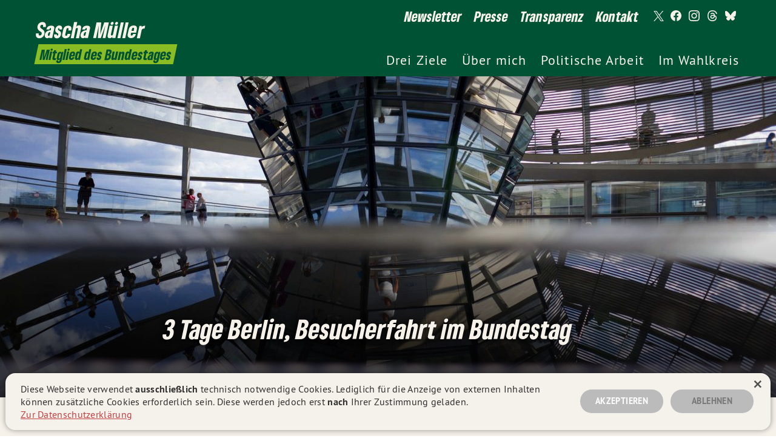

--- FILE ---
content_type: text/html; charset=utf-8
request_url: https://mueller-sascha.de/news/3-tage-berlin-besucherfahrt/
body_size: 12939
content:
<!DOCTYPE html>
<html lang="de">
  <head>

      <meta charset="utf-8" />
      <meta http-equiv="X-UA-Compatible" content="IE=edge" />

      <title>3 Tage Berlin, Besucherfahrt im Bundestag</title>
      <meta name="HandheldFriendly" content="True" />
      <meta name="viewport" content="width=device-width, initial-scale=1.0, shrink-to-fit=no" />
      <meta name="apple-mobile-web-app-status-bar-style" content="white-translucent">


      <!--link rel="preload" href="/assets/built/scripts-head.js?v=4243c8ed04" as="script"-->
      <link rel="preload" href="/assets/built/scripts-body.js?v=4243c8ed04" as="script">
      
  <link rel="preload" href="/assets/static/fonts/gruenetype_black_italic.woff2" as="font" type="font/woff" crossorigin>
<link rel="preload" href="/assets/static/fonts/gruenesans_black.woff2" as="font" type="font/woff" crossorigin>
<link rel="preload" href="/assets/static/fonts/ptsans_bold.woff" as="font" type="font/woff" crossorigin>
<link rel="preload" href="/assets/static/fonts/ptsans_regular.woff" as="font" type="font/woff" crossorigin>
      
  <link rel="stylesheet" type="text/css" href="/assets/built/grn-main24-init.css?v=4243c8ed04" media="screen" />
      <link rel="icon" href="https://mueller-sascha.de/content/images/size/w256h256/format/png/2025/09/btg-adler.webp" type="image/png" />
    <link rel="canonical" href="https://mueller-sascha.de/news/3-tage-berlin-besucherfahrt/" />
    <meta name="referrer" content="no-referrer-when-downgrade" />
    
    <meta property="og:site_name" content="Sascha Müller MdB - Für Nürnberg-Süd und Schwabach - BÜNDNIS 90/GRÜNE" />
    <meta property="og:type" content="article" />
    <meta property="og:title" content="3 Tage Berlin, Besucherfahrt im Bundestag" />
    <meta property="og:description" content="Diese Woche durfte ich die erste Besuchergruppe – bestehend aus im Katastrophen- und Rettungsdienst aktiven Ehrenamtlichen – aus meinem Wahlkreis in Berlin empfangen! Es hat mich sehr gefreut euch im Bundestag zu begrüßen zu dürfen und in der großen Gruppe, aber auch in persönlichen Gesprächen eure Fragen zu beantworten zu können. Wie" />
    <meta property="og:url" content="https://mueller-sascha.de/news/3-tage-berlin-besucherfahrt/" />
    <meta property="og:image" content="https://mueller-sascha.de/content/images/2022/06/Bundestagskuppel.jpg" />
    <meta property="article:published_time" content="2022-06-11T10:15:02.000Z" />
    <meta property="article:modified_time" content="2022-06-11T10:15:16.000Z" />
    <meta property="article:tag" content="News" />
    <meta property="article:tag" content="Wahlkreis" />
    <meta property="article:tag" content="Bundestag" />
    
    <meta property="article:publisher" content="https://www.facebook.com/SaschaMuellerMdB" />
    <meta name="twitter:card" content="summary_large_image" />
    <meta name="twitter:title" content="3 Tage Berlin, Besucherfahrt im Bundestag" />
    <meta name="twitter:description" content="Diese Woche durfte ich die erste Besuchergruppe – bestehend aus im Katastrophen- und Rettungsdienst aktiven Ehrenamtlichen – aus meinem Wahlkreis in Berlin empfangen! Es hat mich sehr gefreut euch im Bundestag zu begrüßen zu dürfen und in der großen Gruppe, aber auch in persönlichen Gesprächen eure Fragen zu beantworten zu können. Wie" />
    <meta name="twitter:url" content="https://mueller-sascha.de/news/3-tage-berlin-besucherfahrt/" />
    <meta name="twitter:image" content="https://mueller-sascha.de/content/images/2022/06/Bundestagskuppel.jpg" />
    <meta name="twitter:label1" content="Written by" />
    <meta name="twitter:data1" content="Maximilian Hirschberger" />
    <meta name="twitter:label2" content="Filed under" />
    <meta name="twitter:data2" content="News, Wahlkreis, Bundestag" />
    <meta name="twitter:site" content="@SaschaMuller" />
    <meta property="og:image:width" content="2000" />
    <meta property="og:image:height" content="1335" />
    
    <script type="application/ld+json">
{
    "@context": "https://schema.org",
    "@type": "Article",
    "publisher": {
        "@type": "Organization",
        "name": "Sascha Müller MdB - Für Nürnberg-Süd und Schwabach - BÜNDNIS 90/GRÜNE",
        "url": "https://mueller-sascha.de/",
        "logo": {
            "@type": "ImageObject",
            "url": "https://mueller-sascha.de/content/images/size/w256h256/format/png/2025/09/btg-adler.webp",
            "width": 60,
            "height": 60
        }
    },
    "author": {
        "@type": "Person",
        "name": "Maximilian Hirschberger",
        "url": "https://mueller-sascha.de/404/",
        "sameAs": []
    },
    "headline": "3 Tage Berlin, Besucherfahrt im Bundestag",
    "url": "https://mueller-sascha.de/news/3-tage-berlin-besucherfahrt/",
    "datePublished": "2022-06-11T10:15:02.000Z",
    "dateModified": "2022-06-11T10:15:16.000Z",
    "image": {
        "@type": "ImageObject",
        "url": "https://mueller-sascha.de/content/images/2022/06/Bundestagskuppel.jpg",
        "width": 2000,
        "height": 1335
    },
    "keywords": "News, Wahlkreis, Bundestag",
    "description": "Diese Woche durfte ich die erste Besuchergruppe – bestehend aus im Katastrophen- und Rettungsdienst aktiven Ehrenamtlichen – aus meinem Wahlkreis in Berlin empfangen! Es hat mich sehr gefreut euch im Bundestag zu begrüßen zu dürfen und in der großen Gruppe, aber auch in persönlichen Gesprächen eure Fragen zu beantworten zu können. Wie es ist als Teil der Ampel zu regieren, wie setze ich als Finanzpolitiker Grüne Politik um und für diese Gruppe besonders interessant, wie wollen wir das Ehrenamt s",
    "mainEntityOfPage": "https://mueller-sascha.de/news/3-tage-berlin-besucherfahrt/"
}
    </script>

    <meta name="generator" content="Ghost 5.42" />
    <link rel="alternate" type="application/rss+xml" title="Sascha Müller MdB - Für Nürnberg-Süd und Schwabach - BÜNDNIS 90/GRÜNE" href="" />
    
    <script defer src="https://cdn.jsdelivr.net/ghost/sodo-search@~1.1/umd/sodo-search.min.js" data-key="db5745da2c7ef6bac17f24bd0d" data-styles="https://cdn.jsdelivr.net/ghost/sodo-search@~1.1/umd/main.css" data-sodo-search="https://mueller-sascha.de/" crossorigin="anonymous"></script>
    <link href="https://mueller-sascha.de/webmentions/receive/" rel="webmention" />
    <script defer src="/public/cards.min.js?v=4243c8ed04"></script>
    <link rel="stylesheet" type="text/css" href="/public/cards.min.css?v=4243c8ed04">
    <style>
                /* hide Flower Logo */
    .smc-logo.smc-logo_grid_element--grn-flower {
            display: none !important;
    }
</style><style>:root {--ghost-accent-color: #FF1A75;}</style>
        <link rel="stylesheet" type="text/css" href="/assets/built/grn-main24.css?v=4243c8ed04" media="screen" />
      <script type="text/javascript" charset="UTF-8" src="/assets/built/scripts-head.js?v=4243c8ed04"></script>
  </head>
  <body class="smc-body post-template tag-news tag-wahlkreis tag-bundestag tag-hash-import-2023-04-18-16-57 smc-post--default smc-post
 smc-header--is-not-fixed smc-menu--is-closed smc-nav-dropdown--is-closed">

    <div id="smc_view" class="smc-view">

      <header class="smc-stage--header smc-stage smc-header">
          <div class="smc-header smc-header--default">

  <div class="smc-header-section smc-header-section--logo">
        <a href="https://mueller-sascha.de" title="3 Tage Berlin, Besucherfahrt im Bundestag" class="
  smc-logo__view
  smc-logo-link

  smc-logo--grn-flower-tagline
  smc-logo
" id="logo_view">
  <div class="
    smc-logo_grid

    smc-logo--grn-flower-tagline
    smc-logo
  ">
    <div class="
      smc-logo_grid_element--grn-flower
      smc-logo_grid_element

      smc-logo--grn-flower-tagline
      smc-logo
    ">
      <svg version="1.1" class="smc-graphic--grn-flower smc-graphic" xmlns="http://www.w3.org/2000/svg" xmlns:xlink="http://www.w3.org/1999/xlink" x="0px" y="0px" viewBox="0 0 528 528" style="enable-background:new 0 0 528 528;" xml:space="preserve">
  <path class="smc-graphic--grn-flower smc-shape--grn-petal-1 smc-shape--grn-petal smc-shape" fill="#ffd500" d="M368.5,294.1c0,0-11.2-2.6-12.5-1c-1.3,1.6,24.6,23.1,24.4,29.2c0,0-5.3,3.8-7.5,0.5c-2.2-3.2-17.9-20.5-20.4-21
    	c-3-0.4-5.9,1.2-7.3,3.9c0,0,6.8,15.9,4.7,16.5c0,0,8.6,16.1,12.7,21.6c8.6,11.4,19.1,18.7,19.1,18.7s0.7-0.8,6,1.4
    	c5.3,2.2,55.8,34.9,86.6,19.5c6.2-3.1,6.6-3.8,6.6-3.8c3.5-15.1-23.5-43.6-40.1-56.6c0.3,0.1-21-12.4-36.3-18.1
    	C391.4,299.8,368.5,294.1,368.5,294.1z" />
  <path class="smc-graphic--grn-flower smc-shape--grn-petal-2 smc-shape--grn-petal smc-shape" fill="#ffd500" d="M379,262.6c3,3.4-25.1-0.3-24.6,8.2c0.5,8.5-4.8,3.1,13.9,23.1c0,0,19.2,11,33.5,16.3c14.3,5.3,38.7,12.4,38.7,12.4
    	s43.5-1.8,50.2-13.3c0,0,8-2.9,12.2-8.6c0.7-1-4.7-10.9-11-15.3c-16.5-11.4-20-15.7-20-15.7s-24.6-6.5-44.3-8.2
    	C407.8,259.5,379,262.6,379,262.6z" />
  <path class="smc-graphic--grn-flower smc-shape--grn-petal-3 smc-shape--grn-petal smc-shape" fill="#ffd500" d="M371.2,231.6c-6.7,1.1-24,1.5-8.1,15.1c0,0,2.9,0.2-4.9,4.9c-7.9,4.6,17.4,7.4,20.5,10.8c0,0,35.4,5.9,54.5,7.9
    	s38.4-0.8,38.4-0.8c3-3.5,6.9-6.1,11.2-7.6c6.6-2.1,28.1-15.3,22.4-21.8c0.1,0,7-6,6.8-7.6c-0.2-1.3-3.4-2.5-5.6-4.2
    	c-7.4-6.1-33.7-32-85.5-30.4c-5.9,0.2-12,0.8-17.9,1.7l-20.7,5.9c-21.5,8.7-28.9,22-28.7,23.2c0.5,4.3,34-4.4,34.9-2.3
    	C393.5,237.2,378,230.5,371.2,231.6" />
  <path class="smc-graphic--grn-flower smc-shape--grn-petal-4 smc-shape--grn-petal smc-shape" fill="#ffd500" d="M402.8,199.5c11-3.6,16.7-5.7,20.1-7c4-1.6,30.4-10.6,44.7-57.1c1.1-4,4.6-13.5,3.8-14.3c-1.1-0.9-9.9,0.7-18.9,6.2
    	c-9.1,5.5-39.3,10.2-42.9,10.8c-2.1,0.3-11-1-24.3,5.9c0,0-9.9,6.8-17.4,13.6c-7.4,6.8-12.7,12.4-12.7,12.4
    	c-1.5,1.8-2.9,3.6-4.4,5.6c0,0-18,18.5-18,21.2c0,2.6,6.2,8.7,11.2,5.3s17.3-8.4,18.3-7.5c1.1,0.9,3,3.4,0.5,4.9s-16.7,8.9-16.7,8.9
    	c12.1,0.5,24.2-0.5,36-2.9c0,0,5-1,10.5-2.7C399.4,200.7,402.8,199.5,402.8,199.5z" />
  <path class="smc-graphic--grn-flower smc-shape--grn-petal-5 smc-shape--grn-petal smc-shape" fill="#ffd500" d="M329.2,150.9c1,0.4-6.6,20.7-7.5,22.7c-0.9,2.3-1.6,4.7-2.2,7.1c0,0,1,5.7,8.1,7.2c0,0,13.4-7.8,27.3-17.9l30.1-26.1
    	c15-15.4,30.8-37.2,35.1-67.9c2-14.7,1.2-20.7,0.5-20.6c-0.8,0-1.7,0.1-2.5,0.4c-3.3,1-6.7,3.8-17.8,11.2s-22.7,15.5-22.7,15.5
    	C339.4,116.5,335.5,132.8,329.2,150.9z" />
  <path class="smc-graphic--grn-flower smc-shape--grn-petal-6 smc-shape--grn-petal smc-shape" fill="#ffd500" d="M377.4,82.9c0,0,4-40,2.8-41C379,41,356.3,41.1,321.4,80c0,0-11.7,20.2-15.6,33.3c-3.9,13.1-7.8,35.7-7.8,35.7
    	c2.9-0.3-2.2,10.7,0.4,14.6c2.6,3.9,11.1,6.5,13.8,1.6c2.7-4.9,15.7-14.6,16.7-14.3c0,0,16.5-14.3,26.4-25.3
    	C374.3,104.8,377.4,82.9,377.4,82.9z" />
  <path class="smc-graphic--grn-flower smc-shape--grn-petal-7 smc-shape--grn-petal smc-shape" fill="#ffd500" d="M321.2,80.3c0,0,4-33.3-2.6-45.8c0,0-1.8-9.1-3.2-13.8c-0.7-2.4-2.6-4.9-2.9-4.7s-3.5,0.8-8.4,6.5
    	c-7.8,8.7-43.6,19.5-49.5,65.8c0,0-3.4,27.4-0.5,44.2c2.3,13.6,3.7,23.7,3.7,23.7s6.9-4.1,8.1-7.1s-1.9,18.9,18.9,9.5
    	c0,0,11.4-6.9,13-9.3C306.2,136.4,317.2,112.9,321.2,80.3z" />
  <path class="smc-graphic--grn-flower smc-shape--grn-petal-8 smc-shape--grn-petal smc-shape" fill="#ffd500" d="M254.4,88.6c-4.5-18.7-14-43.7-37.5-56.3c-13.4-13-19.2-16.8-19.9-16.5c-0.8,0.3-0.3,6.1-2.4,19.1
    	c-2.3,14.6-4.2,19.1-4.2,19.1s-24.5-21.6-25.2-22.2c-1.2-1.2-16.2,46.4-11.8,70.1c0,0,8.4,46.3,43.1,73.7c8.5,6.7,16.1-4,16.1-4
    	c5.9-6,10.6-14.4,9.7-20.4c0,0,8.1,8.2,9.9,9.1c1.8,0.8,13.1,2.1,15.7-1.7c1.2-1.8-4.2-18.6-0.7-26c1.1,0,2.2,0.6,2.8,1.5
    	c1.4,1.6,1.5,19.1,7.7,22.4C263,144.2,257.2,104.3,254.4,88.6z" />
  <path class="smc-graphic--grn-flower smc-shape--grn-petal-9 smc-shape--grn-petal smc-shape" fill="#ffd500" d="M153.3,102.2c-6.9-5-14.3-9.6-22-13.3c-16.1-8.3-43.2-9.7-43-8.4c0.3,2.2,22.8,46.1,32.3,61.7c7.9,13,37.4,45.6,66.4,50.7
    	c0,0,8.4-4.7,1.8-12.3c-6.6-7.7-27.4-32.4,6.6-2.5c4.1,3.6,11.6,0.3,17.1-6.1C219.4,163.7,181.1,117.4,153.3,102.2z" />
  <path class="smc-graphic--grn-flower smc-shape--grn-petal-10 smc-shape--grn-petal smc-shape" fill="#ffd500" d="M120.7,142.4c0,0-60.7-10.5-59.6-6.6c1.8,4.4,3.2,9,4.3,13.7c0,0-23.8-0.5-23.6,1.4c0.3,2.3,18.1,31.5,19.4,33.2
    	c45.7,44.3,74.8,20,93.5,25.6c1.8,0.6,13.8,5.2,17.9,1.4c4-3.8,6.3-10.3,8.9-11.8c2.5-1.4-6.8-10,5.5-6.1c0,0,8.4-4.7,1.8-12.3
    	C178.6,169.6,156.3,148.8,120.7,142.4z" />
  <path class="smc-graphic--grn-flower smc-shape--grn-petal-11 smc-shape--grn-petal smc-shape" fill="#ffd500" d="M61.5,184.3c0,0-18.4,3.6-22.3,3.8c-2.6,0.2,12.3,41.4,53.2,51.7c5.9,1.6,11.9,2.7,17.9,3.5c0,0,4,0.5,7.3,0.9
    	c3.3,0.4,5.8,0.3,5.8,0.3c25.1,1.2,41.6-5.1,38.8-14.3c0,0-0.8-3.3-25.8-12.5c0,0,0.7-3,2.4-3.4c1.7-0.4,27.7,9.2,25.8,7.6
    	c-1.8-1.5-11.4-12.1-9.6-12c0,0-13-19.2-49.9-25.7C92.8,182.2,61.5,184.3,61.5,184.3z" />
  <path class="smc-graphic--grn-flower smc-shape--grn-petal-12 smc-shape--grn-petal smc-shape" fill="#ffd500" d="M110.5,243.5c-13.4-0.3-28.3,2.5-45.3,8.9c0,0-9.9,3.8-15.1,8c-5.2,4.3-31.2,8.5-32.5,12.3c0.6,2.8,31.7,24.1,31.7,24.1
    	s-18.2,8.9-19.6,10.5c-0.9,1.2-1.6,2.2-1.3,2.5c1.3,1.5,2.9,2.8,4.6,3.7c7.3,4.5,72.2,11.3,76.2,9.7c5.8-0.2,33.4-2.8,49-21.9
    	c0,0,7.7-9.2,5.4-10.3c-2.3-1.1-19-2.4-19-2.4s-2.9-4.6-2.3-3.7c0.7,0.9,16.3-2.5,16.3-2.5l-10.5-8.3c0,0,26.6-4.7,3.1-18.8
    	c-8.5-5.2-17.8-8.8-27.6-10.6C117.3,243.8,114.5,243.4,110.5,243.5z" />
  <path class="smc-graphic--grn-flower smc-shape--grn-petal-13 smc-shape--grn-petal smc-shape" fill="#ffd500" d="M109.6,323.3c4-1.6-35.3,42.5-35.8,64.8c0,0,6.4,0.5,10,0.8c2.8,0.2-11.8,27.8-9.2,27.7c17.6-0.8,46.9-17.8,52.4-21.7
    	c5.5-3.9,13.1-9.7,15-11.6c31.6-30.3,46.1-60.2,42.2-61.8c0,0-12.1,9.2-15.5,8c-3.5-1.1,5.8-12.4,6-15.5c0-1-1.3-0.6-1.3-0.6
    	s-1.4-1-13.6,6L140,331.9c-1.4-0.9-3.4-0.7-2.8-5.4c0.2-1.4,36.8-18.5,35.1-20.2c-1.7-1.8-13.9-4.8-13.9-4.8s-15.1,1.3-29,7.7
    	C115.4,315.6,109.6,323.3,109.6,323.3z" />
  <path class="smc-graphic--grn-flower smc-shape--grn-petal-14 smc-shape--grn-petal smc-shape" fill="#ffd500" d="M142.3,383.2c2-1.8-12.8,24.6-6.7,47.9c0,0,1.9,18.1,2,21.7c0.1,3.8,5.2,3.7,5.2,6.1c0,3,14.3-11.3,21.1-16.8
    	c7.8-6.8,14.7-14.6,20.6-23.1c14.6-20.9,28.5-59.5,26.6-61c-2.8-2.1,2.7-10.8-2.3-13.9c0,0,0.4-3.2-2.5-7.8
    	c-2.8-4.6-5.6-2.9-22.3,15c0,0,7-17,6.9-22.8c0-5.7-6.5-7.2-6.5-7.2s-13.8,14.4-24.7,29.6S142.3,383.2,142.3,383.2z" />
  <path class="smc-graphic--grn-flower smc-shape--grn-petal-15 smc-shape--grn-petal smc-shape" fill="#ffd500" d="M184.8,418.9c4.5-7,0.5,54.8-1.3,66.7c-0.6,3.8,0.4,4.3,0.9,5.5c0.2,0.4,6.5-4.8,8.5-6.2c3-2,34-43.7,35.9-54.1
    	c0,0,6.7-20.8,8-29.6c1.4-9,0.5-27.5,0.5-27.5s-1.7-17.9-5.4-20.9s-6.8-4.7-7.7-4.2c-0.9,0.6-9.4,8.7-12.8,9.5c0,0-12,15.4-17.8,29
    	C187.4,401.5,184.8,418.9,184.8,418.9z" />
  <path class="smc-graphic--grn-flower smc-shape--grn-petal-16 smc-shape--grn-petal smc-shape" fill="#ffd500" d="M228.9,430.5c0,0,16.5,72.6,22.1,80.3c1.2,1.7,2.2,3.6,3.1,2.2c1.6-2.6,4.1-9.4,6-9.9c2.4-0.7,9.4-1.6,13-11.9
    	c3.7-10.4,10.3-20.4,13.4-47.3c1-7.1,5.6-39.5,1.3-60.4c-1.2-0.2-9.1-21.8-8.2-27.8s-6.5,16.4-6.5,16.4s-11.6-46.2-35.7,1.2
    	C233.8,381.7,227.3,402.7,228.9,430.5z" />
  <path class="smc-graphic--grn-flower smc-shape--grn-petal-17 smc-shape--grn-petal smc-shape" fill="#ffd500" d="M286.8,443.7c0,0,35.1,44.8,39.6,49c1.8,1.7,11.4-14.2,15.5-39.7c4.2-25.5-4.8-59.8-10.6-60.9c0,0-1.3-2.1,0.7-2.2
    	c0,0-3.9-6.6-7.6-11.9c-3.1-4.3-6.2-8.9-6.2-8.9s-37-55.3-28,10.6c0,0-0.8,3.7-2.1,3.6c0,0-6.2,18.5-6.2,31.4
    	C281.8,436.2,286.8,443.7,286.8,443.7z" />
  <path class="smc-graphic--grn-flower smc-shape--grn-petal-18 smc-shape--grn-petal smc-shape" fill="#ffd500" d="M332.1,389.5c0.7,0.1,1.8,0.2,3.5,0.8c3.8,1.4,18.4,26.7,52,46c5.7,3.2,17.7,3.3,17.8,3.1c2.7-7.6-23.7-76.8-23.7-76.8
    	s-6-13.9-14.7-23.2c-6.2-6.6-17.2-17-17.2-17c-2.1,0.5-12.9-7.1-12.9-7.1s-7,3.1-4.7,9.5c2.3,6.4,21.4,28,20.3,29.3
    	c0,0-1.6,3.6-4.1,3.3c-2.5-0.3-15.7-24.2-18.9-25.1c-3.3-0.9,3.8,22.3,3.8,22.3s-11.9-12.5-15.1-15.2c-3.1-2.6-3.7,2.8-3.7,2.8
    	l3.4,26.5c1.2,6.4,1.9,8.6,4.3,11.9C325.7,385.1,330.7,389.5,332.1,389.5z" />
</svg>
    </div>
    <div class="
      smc-logo_grid_element--title
      smc-logo_grid_element

      smc-logo--grn-flower-tagline
      smc-logo
    ">
      <div class="
        smc-text-holder--title
        smc-text

        smc-logo--grn-flower-tagline
        smc-logo
      ">
        <span class="
          smc-text--title
          smc-text

          smc-logo--grn-flower-tagline
          smc-logo
        ">
            Sascha
        </span>
        <span class="
          smc-text--title
          smc-text

          smc-logo--grn-flower-tagline
          smc-logo
        ">
            Müller
        </span>
      </div>
      <div class="
        smc-text-holder--tagline
        smc-text

        smc-logo--grn-flower-tagline
        smc-logo
      ">
        <span class="
          smc-text--tagline
          smc-text

          smc-logo--grn-flower-tagline
          smc-logo
        ">
          <strong>
              Mitglied des Bundestages
          </strong>
        </span>
      </div>
    </div>
  </div>
</a>
  </div>

  <div class="smc-header-section smc-header-section--top">
      <nav class="
    smc-nav--secondary
    smc-nav
  ">
    <ul class="
      smc-nav--secondary
      smc-nav-items
    ">
        <li class="
        smc-nav--secondary
        smc-nav-item--newsletter
        
        smc-nav-item
      ">
          <a href="https://mueller-sascha.de/newsletter/" class="
          smc-nav--secondary
          smc-nav-item--newsletter
          smc-nav-link
        ">
            <span class="
              smc-nav--secondary
              smc-nav-item--newsletter
              smc-nav-label
            ">
              Newsletter
            </span>
          </a>
        </li>
        <li class="
        smc-nav--secondary
        smc-nav-item--presse
        
        smc-nav-item
      ">
          <a href="https://mueller-sascha.de/presse/" class="
          smc-nav--secondary
          smc-nav-item--presse
          smc-nav-link
        ">
            <span class="
              smc-nav--secondary
              smc-nav-item--presse
              smc-nav-label
            ">
              Presse
            </span>
          </a>
        </li>
        <li class="
        smc-nav--secondary
        smc-nav-item--transparenz
        
        smc-nav-item
      ">
          <a href="https://mueller-sascha.de/transparenz/" class="
          smc-nav--secondary
          smc-nav-item--transparenz
          smc-nav-link
        ">
            <span class="
              smc-nav--secondary
              smc-nav-item--transparenz
              smc-nav-label
            ">
              Transparenz
            </span>
          </a>
        </li>
        <li class="
        smc-nav--secondary
        smc-nav-item--kontakt
        
        smc-nav-item
      ">
          <a href="https://mueller-sascha.de/kontakt/" class="
          smc-nav--secondary
          smc-nav-item--kontakt
          smc-nav-link
        ">
            <span class="
              smc-nav--secondary
              smc-nav-item--kontakt
              smc-nav-label
            ">
              Kontakt
            </span>
          </a>
        </li>
    </ul>
  </nav>

    <nav class="
  smc-nav--social
  smc-nav
">
  <div class="
    smc-nav--social
    smc-nav-items
  ">
      <a href="https://twitter.com/@SaschaMuller" alt="Sascha Müller MdB auf Twitter" target="_blank" rel="noreferrer" rel="noopener" aria-label="Sascha Müller MdB auf Twitter" class="
  smc-nav--social
  smc-nav-link--social-twitter
  smc-nav-link
">
  <svg role="img" viewBox="0 0 1200 1227" xmlns="http://www.w3.org/2000/svg" class="smc-graphic smc-graphic--icon smc-graphic--icon-sl smc-graphic--icon-twt">
  <path d="M714.163 519.284L1160.89 0H1055.03L667.137 450.887L357.328 0H0L468.492 681.821L0 1226.37H105.866L515.491 750.218L842.672 1226.37H1200L714.137 519.284H714.163ZM569.165 687.828L521.697 619.934L144.011 79.6944H306.615L611.412 515.685L658.88 583.579L1055.08 1150.3H892.476L569.165 687.854V687.828Z"></path>
</svg></a>
      <a href="https://facebook.com/SaschaMuellerMdB" alt="Sascha Müller MdB auf Facebook" target="_blank" rel="noreferrer" rel="noopener" aria-label="Sascha Müller MdB auf Facebook" class="
  smc-nav--social
  smc-nav-link--social-facebook
  smc-nav-link
">
  <svg class="smc-graphic smc-graphic--icon smc-graphic--icon-sl smc-graphic--icon-fbk" role="img" viewBox="0 0 1024 1024" xmlns="http://www.w3.org/2000/svg">
  <path class="smc-shape smc-graphic--icon-fbk" d="M1024,512C1024,229.2,794.8,0,512,0S0,229.2,0,512c0,255.6,187.2,467.4,432,505.8V660H302V512h130V399.2
			C432,270.9,508.4,200,625.4,200c56,0,114.6,10,114.6,10v126h-64.6c-63.6,0-83.4,39.5-83.4,80v96h142l-22.7,148H592v357.8
			C836.8,979.4,1024,767.6,1024,512z" />
</svg>
</a>
      <a href="https://www.instagram.com/SaschaMueller_MdB/" alt="Sascha Müller MdB auf Instagram" target="_blank" rel="noreferrer" rel="noopener" aria-label="Sascha Müller MdB auf Instagram" class="
  smc-nav--social
  smc-nav-link--social-instagram
  smc-nav-link
">
  <svg class="smc-graphic smc-graphic--icon smc-graphic--icon-sl smc-graphic--icon-itg" role="img" viewBox="0 0 24 24" xmlns="http://www.w3.org/2000/svg">
    <defs>
      <radialGradient id="smc_header_gradient_instagram" class="smc-graphic-background smc-graphic-background--hover smc-graphic--icon-sl smc-graphic--icon-itg" fx="30%" fy="107%" cx="50%" cy="50%" r="75%">
        <stop offset="0%"   stop-color="#fcd273" stop-opacity="1"/>
        <stop offset="5%" stop-color="#fcd273" stop-opacity="1" />
        <stop offset="45%" stop-color="#f47132" stop-opacity="1" />
        <stop offset="60%" stop-color="#d03085" stop-opacity="1" />
        <stop offset="90%" stop-color="#4d63d3" stop-opacity="1" />
      </radialGradient>
    </defs>
  <path class="smc-shape smc-graphic-layer smc-graphic-layer--base smc-graphic--icon-sl smc-graphic--icon-itg" d="M12 0C8.74 0 8.333.015 7.053.072 5.775.132 4.905.333 4.14.63c-.789.306-1.459.717-2.126 1.384S.935 3.35.63 4.14C.333 4.905.131 5.775.072 7.053.012 8.333 0 8.74 0 12s.015 3.667.072 4.947c.06 1.277.261 2.148.558 2.913.306.788.717 1.459 1.384 2.126.667.666 1.336 1.079 2.126 1.384.766.296 1.636.499 2.913.558C8.333 23.988 8.74 24 12 24s3.667-.015 4.947-.072c1.277-.06 2.148-.262 2.913-.558.788-.306 1.459-.718 2.126-1.384.666-.667 1.079-1.335 1.384-2.126.296-.765.499-1.636.558-2.913.06-1.28.072-1.687.072-4.947s-.015-3.667-.072-4.947c-.06-1.277-.262-2.149-.558-2.913-.306-.789-.718-1.459-1.384-2.126C21.319 1.347 20.651.935 19.86.63c-.765-.297-1.636-.499-2.913-.558C15.667.012 15.26 0 12 0zm0 2.16c3.203 0 3.585.016 4.85.071 1.17.055 1.805.249 2.227.415.562.217.96.477 1.382.896.419.42.679.819.896 1.381.164.422.36 1.057.413 2.227.057 1.266.07 1.646.07 4.85s-.015 3.585-.074 4.85c-.061 1.17-.256 1.805-.421 2.227-.224.562-.479.96-.899 1.382-.419.419-.824.679-1.38.896-.42.164-1.065.36-2.235.413-1.274.057-1.649.07-4.859.07-3.211 0-3.586-.015-4.859-.074-1.171-.061-1.816-.256-2.236-.421-.569-.224-.96-.479-1.379-.899-.421-.419-.69-.824-.9-1.38-.165-.42-.359-1.065-.42-2.235-.045-1.26-.061-1.649-.061-4.844 0-3.196.016-3.586.061-4.861.061-1.17.255-1.814.42-2.234.21-.57.479-.96.9-1.381.419-.419.81-.689 1.379-.898.42-.166 1.051-.361 2.221-.421 1.275-.045 1.65-.06 4.859-.06l.045.03zm0 3.678c-3.405 0-6.162 2.76-6.162 6.162 0 3.405 2.76 6.162 6.162 6.162 3.405 0 6.162-2.76 6.162-6.162 0-3.405-2.76-6.162-6.162-6.162zM12 16c-2.21 0-4-1.79-4-4s1.79-4 4-4 4 1.79 4 4-1.79 4-4 4zm7.846-10.405c0 .795-.646 1.44-1.44 1.44-.795 0-1.44-.646-1.44-1.44 0-.794.646-1.439 1.44-1.439.793-.001 1.44.645 1.44 1.439z"/>
  <path class="smc-shape smc-graphic-layer smc-graphic-layer--hover smc-graphic--icon-sl smc-graphic--icon-itg" d="M12 0C8.74 0 8.333.015 7.053.072 5.775.132 4.905.333 4.14.63c-.789.306-1.459.717-2.126 1.384S.935 3.35.63 4.14C.333 4.905.131 5.775.072 7.053.012 8.333 0 8.74 0 12s.015 3.667.072 4.947c.06 1.277.261 2.148.558 2.913.306.788.717 1.459 1.384 2.126.667.666 1.336 1.079 2.126 1.384.766.296 1.636.499 2.913.558C8.333 23.988 8.74 24 12 24s3.667-.015 4.947-.072c1.277-.06 2.148-.262 2.913-.558.788-.306 1.459-.718 2.126-1.384.666-.667 1.079-1.335 1.384-2.126.296-.765.499-1.636.558-2.913.06-1.28.072-1.687.072-4.947s-.015-3.667-.072-4.947c-.06-1.277-.262-2.149-.558-2.913-.306-.789-.718-1.459-1.384-2.126C21.319 1.347 20.651.935 19.86.63c-.765-.297-1.636-.499-2.913-.558C15.667.012 15.26 0 12 0zm0 2.16c3.203 0 3.585.016 4.85.071 1.17.055 1.805.249 2.227.415.562.217.96.477 1.382.896.419.42.679.819.896 1.381.164.422.36 1.057.413 2.227.057 1.266.07 1.646.07 4.85s-.015 3.585-.074 4.85c-.061 1.17-.256 1.805-.421 2.227-.224.562-.479.96-.899 1.382-.419.419-.824.679-1.38.896-.42.164-1.065.36-2.235.413-1.274.057-1.649.07-4.859.07-3.211 0-3.586-.015-4.859-.074-1.171-.061-1.816-.256-2.236-.421-.569-.224-.96-.479-1.379-.899-.421-.419-.69-.824-.9-1.38-.165-.42-.359-1.065-.42-2.235-.045-1.26-.061-1.649-.061-4.844 0-3.196.016-3.586.061-4.861.061-1.17.255-1.814.42-2.234.21-.57.479-.96.9-1.381.419-.419.81-.689 1.379-.898.42-.166 1.051-.361 2.221-.421 1.275-.045 1.65-.06 4.859-.06l.045.03zm0 3.678c-3.405 0-6.162 2.76-6.162 6.162 0 3.405 2.76 6.162 6.162 6.162 3.405 0 6.162-2.76 6.162-6.162 0-3.405-2.76-6.162-6.162-6.162zM12 16c-2.21 0-4-1.79-4-4s1.79-4 4-4 4 1.79 4 4-1.79 4-4 4zm7.846-10.405c0 .795-.646 1.44-1.44 1.44-.795 0-1.44-.646-1.44-1.44 0-.794.646-1.439 1.44-1.439.793-.001 1.44.645 1.44 1.439z"/>
</svg>
</a>
      <a href="https://www.threads.net/@saschamueller_mdb/" alt="Sascha Müller MdB auf Threads"
title="Sascha Müller MdB auf Threads"
 target="_blank" rel="noreferrer" rel="noopener" aria-label="Sascha Müller MdB auf Threads" class="
  smc-nav--social
  smc-nav-link--social-threads
  smc-nav-link
">
  <svg class="smc-graphic smc-graphic--icon smc-graphic--icon-sl smc-graphic--icon-thr" title="Mehr auf Threads" alt="Threads Logo" role="img" viewBox="0 0 878 1000" xmlns="http://www.w3.org/2000/svg">
    <defs>
      <radialGradient id="smc_header_gradient_threads" class="smc-graphic-background smc-graphic-background--hover smc-graphic--icon-sl smc-graphic--icon-thr" fx="30%" fy="107%" cx="50%" cy="50%" r="75%">
        <stop offset="0%"   stop-color="#fcd273" stop-opacity="1"/>
        <stop offset="5%" stop-color="#fcd273" stop-opacity="1" />
        <stop offset="45%" stop-color="#f47132" stop-opacity="1" />
        <stop offset="60%" stop-color="#d03085" stop-opacity="1" />
        <stop offset="90%" stop-color="#4d63d3" stop-opacity="1" />
      </radialGradient>
    </defs>
<path class="smc-shape smc-graphic-layer smc-graphic-layer--base smc-graphic--icon-sl smc-graphic--icon-thr"
	d="M446.7,1000h-0.3c-149.2-1-263.9-50.2-341-146.2C36.9,768.3,1.5,649.4,0.3,500.4v-0.7c1.2-149.1,36.6-267.9,105.2-353.4
	C182.5,50.2,297.3,1,446.4,0h0.3h0.3c114.4,0.8,210.1,30.2,284.4,87.4c69.9,53.8,119.1,130.4,146.2,227.8l-85,23.7
	c-46-165-162.4-249.3-346-250.6c-121.2,0.9-212.9,39-272.5,113.2C118.4,271,89.6,371.4,88.5,500c1.1,128.6,29.9,229,85.7,298.5
	c59.6,74.3,151.3,112.4,272.5,113.2c109.3-0.8,181.6-26.3,241.7-85.2c68.6-67.2,67.4-149.7,45.4-199.9
	c-12.9-29.6-36.4-54.2-68.1-72.9c-8,56.3-25.9,101.9-53.5,136.3c-36.9,45.9-89.2,71-155.4,74.6c-50.1,2.7-98.4-9.1-135.8-33.4
	c-44.3-28.7-70.2-72.5-73-123.5c-2.7-49.6,17-95.2,55.4-128.4c36.7-31.7,88.3-50.3,149.3-53.8c44.9-2.5,87-0.5,125.8,5.9
	c-5.2-30.9-15.6-55.5-31.2-73.2c-21.4-24.4-54.5-36.8-98.3-37.1c-0.4,0-0.8,0-1.2,0c-35.2,0-83,9.7-113.4,55L261.2,327
	c40.8-60.6,107-94,186.6-94c0.6,0,1.2,0,1.8,0c133.1,0.8,212.4,82.3,220.3,224.5c4.5,1.9,9,3.9,13.4,5.9
	c62.1,29.2,107.5,73.4,131.4,127.9c33.2,75.9,36.3,199.6-64.5,298.3C673.1,965,579.6,999.1,447,1000L446.7,1000L446.7,1000z
	 M488.5,512.9c-10.1,0-20.3,0.3-30.8,0.9c-76.5,4.3-124.2,39.4-121.5,89.3c2.8,52.3,60.5,76.6,116,73.6
	c51-2.7,117.4-22.6,128.6-154.6C552.6,516,521.7,512.9,488.5,512.9z"/>
<path class="smc-shape smc-graphic-layer smc-graphic-layer--hover smc-graphic--icon-sl smc-graphic--icon-thr"
	d="M446.7,1000h-0.3c-149.2-1-263.9-50.2-341-146.2C36.9,768.3,1.5,649.4,0.3,500.4v-0.7c1.2-149.1,36.6-267.9,105.2-353.4
	C182.5,50.2,297.3,1,446.4,0h0.3h0.3c114.4,0.8,210.1,30.2,284.4,87.4c69.9,53.8,119.1,130.4,146.2,227.8l-85,23.7
	c-46-165-162.4-249.3-346-250.6c-121.2,0.9-212.9,39-272.5,113.2C118.4,271,89.6,371.4,88.5,500c1.1,128.6,29.9,229,85.7,298.5
	c59.6,74.3,151.3,112.4,272.5,113.2c109.3-0.8,181.6-26.3,241.7-85.2c68.6-67.2,67.4-149.7,45.4-199.9
	c-12.9-29.6-36.4-54.2-68.1-72.9c-8,56.3-25.9,101.9-53.5,136.3c-36.9,45.9-89.2,71-155.4,74.6c-50.1,2.7-98.4-9.1-135.8-33.4
	c-44.3-28.7-70.2-72.5-73-123.5c-2.7-49.6,17-95.2,55.4-128.4c36.7-31.7,88.3-50.3,149.3-53.8c44.9-2.5,87-0.5,125.8,5.9
	c-5.2-30.9-15.6-55.5-31.2-73.2c-21.4-24.4-54.5-36.8-98.3-37.1c-0.4,0-0.8,0-1.2,0c-35.2,0-83,9.7-113.4,55L261.2,327
	c40.8-60.6,107-94,186.6-94c0.6,0,1.2,0,1.8,0c133.1,0.8,212.4,82.3,220.3,224.5c4.5,1.9,9,3.9,13.4,5.9
	c62.1,29.2,107.5,73.4,131.4,127.9c33.2,75.9,36.3,199.6-64.5,298.3C673.1,965,579.6,999.1,447,1000L446.7,1000L446.7,1000z
	M488.5,512.9c-10.1,0-20.3,0.3-30.8,0.9c-76.5,4.3-124.2,39.4-121.5,89.3c2.8,52.3,60.5,76.6,116,73.6
	c51-2.7,117.4-22.6,128.6-154.6C552.6,516,521.7,512.9,488.5,512.9z"/>
</svg>
</a>
      <a href="https://bsky.app/profile/saschamuller.bsky.social/" alt="Sascha Müller MdB auf Bluesky"
title="Sascha Müller MdB auf Bluesky"
 target="_blank" rel="noreferrer" rel="noopener" aria-label="Sascha Müller MdB auf Bluesky" class="
  smc-nav--social
  smc-nav-link--social-bluesky
  smc-nav-link
">
  <svg class="smc-graphic smc-graphic--icon smc-graphic--icon-sl smc-graphic--icon-bsk" title="Mehr auf Bluesky" alt="Bluesky Butterfly Logo" role="img" viewBox="0 0 568 501" xmlns="http://www.w3.org/2000/svg">
  <path class="smc-shape smc-graphic--icon-bsk" d="M123.121 33.664C188.241 82.553 258.281 181.68 284 234.873c25.719-53.192 95.759-152.32 160.879-201.21C491.866-1.611 568-28.906 568 57.947c0 17.346-9.945 145.713-15.778 166.555-20.275 72.453-94.155 90.933-159.875 79.748C507.222 323.8 536.444 388.56 473.333 453.32c-119.86 122.992-172.272-30.859-185.702-70.281-2.462-7.227-3.614-10.608-3.631-7.733-.017-2.875-1.169.506-3.631 7.733-13.43 39.422-65.842 193.273-185.702 70.281-63.111-64.76-33.89-129.52 80.986-149.071-65.72 11.185-139.6-7.295-159.875-79.748C9.945 203.659 0 75.291 0 57.946 0-28.906 76.135-1.612 123.121 33.664Z"></path>
</svg>
</a>
  </div>
</nav>
  </div>

  <div class="smc-header-section smc-header-section--main">
      <nav class="
    smc-nav--primary
    smc-nav
  ">

    <ul class="
      smc-nav--primary
      smc-nav-items
    ">



        <li class="
          smc-nav--primary
          smc-nav-item--drei-ziele
          smc-nav-item
          smc-nav-dropdown-state
        ">

          <!--a href="https://mueller-sascha.de/meine-ziele/"
          class="
            smc-nav--primary
            smc-nav-item--drei-ziele
            smc-nav-link
          ">
            Drei Ziele
          </a-->
          <div
          class="
            smc-nav--primary
            smc-nav-item--drei-ziele
          ">
            <a href="https://mueller-sascha.de/meine-ziele/"
            class="
              smc-nav--primary
              smc-nav-item--drei-ziele
              smc-nav-link
            ">
              <span class="
                smc-nav--primary
                smc-nav-item--drei-ziele
                smc-nav-label
              ">
                Drei Ziele
              </span>
            </a>
          </div>

                  <!-- No Dropdown -->

        </li>




        <li class="
          smc-nav--primary
          smc-nav-item--uber-mich
          smc-nav-item
          smc-nav-dropdown-state
        ">

          <!--a href="https://mueller-sascha.de/ueber-mich/"
          class="
            smc-nav--primary
            smc-nav-item--uber-mich
            smc-nav-link
          ">
            Über mich
          </a-->
          <div
          class="
            smc-nav--primary
            smc-nav-item--uber-mich
          ">
            <a href="https://mueller-sascha.de/ueber-mich/"
            class="
              smc-nav--primary
              smc-nav-item--uber-mich
              smc-nav-link
            ">
              <span class="
                smc-nav--primary
                smc-nav-item--uber-mich
                smc-nav-label
              ">
                Über mich
              </span>
            </a>
          </div>

                  <!-- No Dropdown -->

        </li>




        <li class="
          smc-nav--primary
          smc-nav-item--politische-arbeit
          smc-nav-item
          smc-nav-dropdown-state
        ">

          <!--a href="https://mueller-sascha.de/bundestag/"
          class="
            smc-nav--primary
            smc-nav-item--politische-arbeit
            smc-nav-link
          ">
            Politische Arbeit
          </a-->
          <div
          class="
            smc-nav--primary
            smc-nav-item--politische-arbeit
          ">
            <a href="https://mueller-sascha.de/bundestag/"
            class="
              smc-nav--primary
              smc-nav-item--politische-arbeit
              smc-nav-link
            ">
              <span class="
                smc-nav--primary
                smc-nav-item--politische-arbeit
                smc-nav-label
              ">
                Politische Arbeit
              </span>
            </a>
          </div>

                  <!-- No Dropdown -->

        </li>




        <li class="
          smc-nav--primary
          smc-nav-item--im-wahlkreis
          smc-nav-item
          smc-nav-dropdown-state
        ">

          <!--a href="https://mueller-sascha.de/wahlkreis/"
          class="
            smc-nav--primary
            smc-nav-item--im-wahlkreis
            smc-nav-link
          ">
            Im Wahlkreis
          </a-->
          <div
          class="
            smc-nav--primary
            smc-nav-item--im-wahlkreis
          ">
            <a href="https://mueller-sascha.de/wahlkreis/"
            class="
              smc-nav--primary
              smc-nav-item--im-wahlkreis
              smc-nav-link
            ">
              <span class="
                smc-nav--primary
                smc-nav-item--im-wahlkreis
                smc-nav-label
              ">
                Im Wahlkreis
              </span>
            </a>
          </div>

                  <!-- No Dropdown -->

        </li>



    </ul>

  </nav>

  </div>

</div>
      </header>

      <main role="main" id="main" class="smc-stage--content smc-stage smc-content">
          <article class="
    smc-content
    smc-post--default
    smc-post
    post tag-news tag-wahlkreis tag-bundestag tag-hash-import-2023-04-18-16-57
    
  ">
    <header class="
      smc-content-header
    ">
      <div class="
  smc-cover
">
    <div class="
      smc-cover__image-holder
    ">
      <img class="smc-cover__image"
        srcset="/content/images/size/w480/2022/06/Bundestagskuppel.jpg 480w,
                /content/images/size/w640/2022/06/Bundestagskuppel.jpg 640w,
                /content/images/size/w1280/2022/06/Bundestagskuppel.jpg 1280w,
                /content/images/size/w1920/2022/06/Bundestagskuppel.jpg 1920w"
        sizes="(max-width: 559px) calc(100vw + 100px), (max-width: 669px) calc(100vw + 120px), 100vw"
        src="/content/images/size/w640/2022/06/Bundestagskuppel.jpg"
        alt="3 Tage Berlin, Besucherfahrt im Bundestag"
        title="3 Tage Berlin, Besucherfahrt im Bundestag"
      >
    </div>
  <div class="
    smc-cover__content-holder
  ">
    <div class="
      smc-cover__content
    ">
      <div class="smc-cover__title-holder">
        <h1 class="
          smc-cover__title
        ">
          3 Tage Berlin, Besucherfahrt im Bundestag
        </h1>
      </div>
      <div class="smc-cover__excerpt-holder">
      </div>
    </div>
  </div>
  <div class="smc-cover__link-holder">
  </div>
</div>
    </header>
    <section id="smc_content_hook" class="
      smc-content-body
    ">
      <div class="smc-content-navigation smc-content-navigation--top">
        <a id="smc_link_back" class="
        smc-content__link--back
        smc-content__link
      " title="Zurück zur vorherigen Seite">
          < Zurück </a>
      </div>
      <noscript>
        <div class="smc-content-wrap">
          <p>Diese Woche durfte ich die erste Besuchergruppe – bestehend aus im Katastrophen- und Rettungsdienst aktiven Ehrenamtlichen – aus meinem Wahlkreis in Berlin empfangen! Es hat mich sehr gefreut euch im Bundestag zu begrüßen zu dürfen und in der großen Gruppe, aber auch in persönlichen Gesprächen eure Fragen zu beantworten zu können. Wie es ist als Teil der Ampel zu regieren, wie setze ich als Finanzpolitiker Grüne Politik um und für diese Gruppe besonders interessant, wie wollen wir das Ehrenamt stärken. Dazu kamen auch viele wichtige Punkte von den Teilnehmer*innen, die ich in den Bundestag mitnehmen werde.</p><figure class="kg-card kg-image-card kg-card-hascaption"><img src="https://mueller-sascha.de/content/images/2022/06/Mueller_SaschaBundesregierung--StadtLandMensch-Fotografie.jpg" class="kg-image" alt loading="lazy"><figcaption>Copyright: Bundesregierung / StadtLandMensch-Fotografie</figcaption></figure><hr><h3 id="was-die-gruppe-gemacht-hat">Was die Gruppe gemacht hat</h3><p>Nach der Ankunft mit der Deutschen Bahn in Berlin starten die Gruppe am ersten Tag mit der Besichtigung der Dauerausstellung „Alltag in der DDR“ im Museum der Kulturbrauerei. Das Museum bietet spannende interaktive Elemente und war damit ein toller Einstieg in die Bildungsfahrt. Im Anschluss erkundeten die Teilnehmer*innen die Bundeshauptstadt anhand einer Stadtrundfahrt. Der erste Tag neigte sich dann bereits dem Ende zu. Zum Abend stand nur noch der Check-in ins Hotel und das gemeinsame gemütliche Abendessen an.</p><figure class="kg-card kg-image-card"><img src="https://mueller-sascha.de/content/images/2022/06/Plenumsbesuch.jpg" class="kg-image" alt loading="lazy"></figure><p>Der zweite Tag der Fahrt war vollgepackt mit vielen spannenden Programmpunkten: Besuch der Ausstellung ERLEBNIS EUROPA im Europäischen Haus und vor allem: Besuch des Reichstags, inklusive Besichtigung der Reichstagskuppel und einer Diskussion mit mir. Den Teilnehmer*innen interessierten sich vorwiegend für Steuerpolitik, aktuelle Themen wie das Sondervermögen für die Bundeswehr und natürlich, wie man das Ehrenamt in Deutschland stärken kann.</p><p>Der dritte und letzte Tag war der Berliner Mauer gewidmet. Bei dem Besuch der Gedenkstätte Berliner Mauer konnten sich die Teilnehmer*innen über die Geschichte des Mauerbaus und der Folgen für die Berliner Bevölkerung informieren. Nach dem anschließenden letzten gemeinsamen Mittagessen reisten die Teilnehmer*innen zurück nach Franken.</p><figure class="kg-card kg-gallery-card kg-width-wide"><div class="kg-gallery-container"><div class="kg-gallery-row"><div class="kg-gallery-image"><img src="https://mueller-sascha.de/content/images/2022/06/Europaeisches-Haus-1.jpeg" width="1129" height="1500" loading="lazy" alt srcset="https://mueller-sascha.de/content/images/size/w600/2022/06/Europaeisches-Haus-1.jpeg 600w, https://mueller-sascha.de/content/images/size/w1000/2022/06/Europaeisches-Haus-1.jpeg 1000w, https://mueller-sascha.de/content/images/2022/06/Europaeisches-Haus-1.jpeg 1129w" sizes="(min-width: 720px) 720px"></div><div class="kg-gallery-image"><img src="https://mueller-sascha.de/content/images/2022/06/Gorbachev-2.jpeg" width="1129" height="1500" loading="lazy" alt srcset="https://mueller-sascha.de/content/images/size/w600/2022/06/Gorbachev-2.jpeg 600w, https://mueller-sascha.de/content/images/size/w1000/2022/06/Gorbachev-2.jpeg 1000w, https://mueller-sascha.de/content/images/2022/06/Gorbachev-2.jpeg 1129w" sizes="(min-width: 720px) 720px"></div><div class="kg-gallery-image"><img src="https://mueller-sascha.de/content/images/2022/06/Platz-des-18-Maerz-2.jpeg" width="1129" height="1500" loading="lazy" alt srcset="https://mueller-sascha.de/content/images/size/w600/2022/06/Platz-des-18-Maerz-2.jpeg 600w, https://mueller-sascha.de/content/images/size/w1000/2022/06/Platz-des-18-Maerz-2.jpeg 1000w, https://mueller-sascha.de/content/images/2022/06/Platz-des-18-Maerz-2.jpeg 1129w" sizes="(min-width: 720px) 720px"></div></div></div></figure><p>Die ganze Fahrt wurde begleitet von unserem fantastischen Guide des BPA und unserem großartigen Busfahrer, die zusammen für eine tolle Stimmung sorgten und die Teilnehmer*innen mit spannenden Hintergrundinformationen versorgten!</p><hr><h3 id="besucherfahrten-des-bpa">Besucherfahrten des BPA</h3><p>Und für alle, die noch nie bei einer Besucherfahrt in Berlin dabei waren: jährlich können Bundestagsabgeordnete bis zu drei Berlin-Reisen für jeweils max. 50 politisch interessierte Bürger*innen aus dem Wahlkreis durchführen. Dabei wird alles vom Besucherdienst des Presse- und Informationsamtes der Bundesregierung (BPA) organisiert und ihr bekommt eine Fahrt nach Berlin, die Unterbringung in einem Doppelzimmer und ein spannendes Programm rund um den Bundestag – aber auch andere Stätten der Zeitgeschichte wie Museen. Also meldet euch bei euren lokalen Grünen Abgeordneten für weitere Informationen.</p><hr><p>Ansonsten bleibt mir zu sagen: Danke für euren Besuch und noch mal Danke für eurer Engagement, insbesondere eure Hilfe bei der Flutkatastrophe im Ahrtal!</p>
        </div>
      </noscript>
    </section>
    <footer class="
      smc-content-footer
    ">
                    <aside class="section-prevnext" id="prevnext">
  <div class="prevnext-wrap blog-flex">
    <div class="smc-pagination__item smc-pagination__item--prev">
        <a href="/news/senkung-der-zinsen-auf-steuernachzahlungen-und-steuererstattungen-beschlossen/" class="prev-post blog-flex">
          <section>
            <h5>Neuerer Beitrag</h5>
            <h3>Senkung der Zinsen auf Steuernachzahlungen und Steuererstattungen beschlossen</h3>
          </section>
        </a>
      &nbsp;
    </div>
    <div class="smc-pagination__item smc-pagination__item--next">
        <a href="/news/rede-in-der-plenardebatte-zum-energiesteuersenkungsgesetz/" class="next-post blog-flex">
          <section>
            <h5>Älterer Beitrag</h5>
            <h3>Bundestag beschließt Entlastungen im Verkehrsbereich – meine Rede in der Plenardebatte, 19. Mai 2022</h3>
          </section>
        </a>
    </div>
  </div>
</aside>
    </footer>
  </article>


      </main>

      <footer class="smc-stage--footer smc-stage smc-footer">
        <div class="smc-footer smc-footer--default">

  <div class="smc-subfooter">
      <div class="smc-subfooter-container">
	<div class="smc-subfooter-inner-container">
		<div class="smc-subfooter-icon-holder">
		<img class="smc-subfooter-icon" src="/assets/static/graphics/btg-adler.webp" title="Mitglied des Deutschen Bundestages" alt="Der Bundesadler - Logo des Deutschen Bundestages" loading="lazy"/>
		</div>
		<div class="smc-subfooter-text-holder">
		<p class="smc-subfooter-text">Mitglied des<br>Deutschen Bundestages</p>
		</div>
	</div>
</div>
  </div>

  <nav class="
  smc-nav--social
  smc-nav
">
  <div class="
    smc-nav--social
    smc-nav-items
  ">
      <a href="https://twitter.com/@SaschaMuller" alt="Sascha Müller MdB auf Twitter" target="_blank" rel="noreferrer" rel="noopener" aria-label="Sascha Müller MdB auf Twitter" class="
  smc-nav--social
  smc-nav-link--social-twitter
  smc-nav-link
">
  <svg role="img" viewBox="0 0 1200 1227" xmlns="http://www.w3.org/2000/svg" class="smc-graphic smc-graphic--icon smc-graphic--icon-sl smc-graphic--icon-twt">
  <path d="M714.163 519.284L1160.89 0H1055.03L667.137 450.887L357.328 0H0L468.492 681.821L0 1226.37H105.866L515.491 750.218L842.672 1226.37H1200L714.137 519.284H714.163ZM569.165 687.828L521.697 619.934L144.011 79.6944H306.615L611.412 515.685L658.88 583.579L1055.08 1150.3H892.476L569.165 687.854V687.828Z"></path>
</svg></a>
      <a href="https://facebook.com/SaschaMuellerMdB" alt="Sascha Müller MdB auf Facebook" target="_blank" rel="noreferrer" rel="noopener" aria-label="Sascha Müller MdB auf Facebook" class="
  smc-nav--social
  smc-nav-link--social-facebook
  smc-nav-link
">
  <svg class="smc-graphic smc-graphic--icon smc-graphic--icon-sl smc-graphic--icon-fbk" role="img" viewBox="0 0 1024 1024" xmlns="http://www.w3.org/2000/svg">
  <path class="smc-shape smc-graphic--icon-fbk" d="M1024,512C1024,229.2,794.8,0,512,0S0,229.2,0,512c0,255.6,187.2,467.4,432,505.8V660H302V512h130V399.2
			C432,270.9,508.4,200,625.4,200c56,0,114.6,10,114.6,10v126h-64.6c-63.6,0-83.4,39.5-83.4,80v96h142l-22.7,148H592v357.8
			C836.8,979.4,1024,767.6,1024,512z" />
</svg>
</a>
      <a href="https://www.instagram.com/SaschaMueller_MdB/" alt="Sascha Müller MdB auf Instagram" target="_blank" rel="noreferrer" rel="noopener" aria-label="Sascha Müller MdB auf Instagram" class="
  smc-nav--social
  smc-nav-link--social-instagram
  smc-nav-link
">
  <svg class="smc-graphic smc-graphic--icon smc-graphic--icon-sl smc-graphic--icon-itg" role="img" viewBox="0 0 24 24" xmlns="http://www.w3.org/2000/svg">
    <defs>
      <radialGradient id="smc_footer_gradient_instagram" class="smc-graphic-background smc-graphic-background--hover smc-graphic--icon-sl smc-graphic--icon-itg" fx="30%" fy="107%" cx="50%" cy="50%" r="75%">
        <stop offset="0%"   stop-color="#fcd273" stop-opacity="1"/>
        <stop offset="5%" stop-color="#fcd273" stop-opacity="1" />
        <stop offset="45%" stop-color="#f47132" stop-opacity="1" />
        <stop offset="60%" stop-color="#d03085" stop-opacity="1" />
        <stop offset="90%" stop-color="#4d63d3" stop-opacity="1" />
      </radialGradient>
    </defs>
  <path class="smc-shape smc-graphic-layer smc-graphic-layer--base smc-graphic--icon-sl smc-graphic--icon-itg" d="M12 0C8.74 0 8.333.015 7.053.072 5.775.132 4.905.333 4.14.63c-.789.306-1.459.717-2.126 1.384S.935 3.35.63 4.14C.333 4.905.131 5.775.072 7.053.012 8.333 0 8.74 0 12s.015 3.667.072 4.947c.06 1.277.261 2.148.558 2.913.306.788.717 1.459 1.384 2.126.667.666 1.336 1.079 2.126 1.384.766.296 1.636.499 2.913.558C8.333 23.988 8.74 24 12 24s3.667-.015 4.947-.072c1.277-.06 2.148-.262 2.913-.558.788-.306 1.459-.718 2.126-1.384.666-.667 1.079-1.335 1.384-2.126.296-.765.499-1.636.558-2.913.06-1.28.072-1.687.072-4.947s-.015-3.667-.072-4.947c-.06-1.277-.262-2.149-.558-2.913-.306-.789-.718-1.459-1.384-2.126C21.319 1.347 20.651.935 19.86.63c-.765-.297-1.636-.499-2.913-.558C15.667.012 15.26 0 12 0zm0 2.16c3.203 0 3.585.016 4.85.071 1.17.055 1.805.249 2.227.415.562.217.96.477 1.382.896.419.42.679.819.896 1.381.164.422.36 1.057.413 2.227.057 1.266.07 1.646.07 4.85s-.015 3.585-.074 4.85c-.061 1.17-.256 1.805-.421 2.227-.224.562-.479.96-.899 1.382-.419.419-.824.679-1.38.896-.42.164-1.065.36-2.235.413-1.274.057-1.649.07-4.859.07-3.211 0-3.586-.015-4.859-.074-1.171-.061-1.816-.256-2.236-.421-.569-.224-.96-.479-1.379-.899-.421-.419-.69-.824-.9-1.38-.165-.42-.359-1.065-.42-2.235-.045-1.26-.061-1.649-.061-4.844 0-3.196.016-3.586.061-4.861.061-1.17.255-1.814.42-2.234.21-.57.479-.96.9-1.381.419-.419.81-.689 1.379-.898.42-.166 1.051-.361 2.221-.421 1.275-.045 1.65-.06 4.859-.06l.045.03zm0 3.678c-3.405 0-6.162 2.76-6.162 6.162 0 3.405 2.76 6.162 6.162 6.162 3.405 0 6.162-2.76 6.162-6.162 0-3.405-2.76-6.162-6.162-6.162zM12 16c-2.21 0-4-1.79-4-4s1.79-4 4-4 4 1.79 4 4-1.79 4-4 4zm7.846-10.405c0 .795-.646 1.44-1.44 1.44-.795 0-1.44-.646-1.44-1.44 0-.794.646-1.439 1.44-1.439.793-.001 1.44.645 1.44 1.439z"/>
  <path class="smc-shape smc-graphic-layer smc-graphic-layer--hover smc-graphic--icon-sl smc-graphic--icon-itg" d="M12 0C8.74 0 8.333.015 7.053.072 5.775.132 4.905.333 4.14.63c-.789.306-1.459.717-2.126 1.384S.935 3.35.63 4.14C.333 4.905.131 5.775.072 7.053.012 8.333 0 8.74 0 12s.015 3.667.072 4.947c.06 1.277.261 2.148.558 2.913.306.788.717 1.459 1.384 2.126.667.666 1.336 1.079 2.126 1.384.766.296 1.636.499 2.913.558C8.333 23.988 8.74 24 12 24s3.667-.015 4.947-.072c1.277-.06 2.148-.262 2.913-.558.788-.306 1.459-.718 2.126-1.384.666-.667 1.079-1.335 1.384-2.126.296-.765.499-1.636.558-2.913.06-1.28.072-1.687.072-4.947s-.015-3.667-.072-4.947c-.06-1.277-.262-2.149-.558-2.913-.306-.789-.718-1.459-1.384-2.126C21.319 1.347 20.651.935 19.86.63c-.765-.297-1.636-.499-2.913-.558C15.667.012 15.26 0 12 0zm0 2.16c3.203 0 3.585.016 4.85.071 1.17.055 1.805.249 2.227.415.562.217.96.477 1.382.896.419.42.679.819.896 1.381.164.422.36 1.057.413 2.227.057 1.266.07 1.646.07 4.85s-.015 3.585-.074 4.85c-.061 1.17-.256 1.805-.421 2.227-.224.562-.479.96-.899 1.382-.419.419-.824.679-1.38.896-.42.164-1.065.36-2.235.413-1.274.057-1.649.07-4.859.07-3.211 0-3.586-.015-4.859-.074-1.171-.061-1.816-.256-2.236-.421-.569-.224-.96-.479-1.379-.899-.421-.419-.69-.824-.9-1.38-.165-.42-.359-1.065-.42-2.235-.045-1.26-.061-1.649-.061-4.844 0-3.196.016-3.586.061-4.861.061-1.17.255-1.814.42-2.234.21-.57.479-.96.9-1.381.419-.419.81-.689 1.379-.898.42-.166 1.051-.361 2.221-.421 1.275-.045 1.65-.06 4.859-.06l.045.03zm0 3.678c-3.405 0-6.162 2.76-6.162 6.162 0 3.405 2.76 6.162 6.162 6.162 3.405 0 6.162-2.76 6.162-6.162 0-3.405-2.76-6.162-6.162-6.162zM12 16c-2.21 0-4-1.79-4-4s1.79-4 4-4 4 1.79 4 4-1.79 4-4 4zm7.846-10.405c0 .795-.646 1.44-1.44 1.44-.795 0-1.44-.646-1.44-1.44 0-.794.646-1.439 1.44-1.439.793-.001 1.44.645 1.44 1.439z"/>
</svg>
</a>
      <a href="https://www.threads.net/@saschamueller_mdb/" alt="Sascha Müller MdB auf Threads"
title="Sascha Müller MdB auf Threads"
 target="_blank" rel="noreferrer" rel="noopener" aria-label="Sascha Müller MdB auf Threads" class="
  smc-nav--social
  smc-nav-link--social-threads
  smc-nav-link
">
  <svg class="smc-graphic smc-graphic--icon smc-graphic--icon-sl smc-graphic--icon-thr" title="Mehr auf Threads" alt="Threads Logo" role="img" viewBox="0 0 878 1000" xmlns="http://www.w3.org/2000/svg">
    <defs>
      <radialGradient id="smc_footer_gradient_threads" class="smc-graphic-background smc-graphic-background--hover smc-graphic--icon-sl smc-graphic--icon-thr" fx="30%" fy="107%" cx="50%" cy="50%" r="75%">
        <stop offset="0%"   stop-color="#fcd273" stop-opacity="1"/>
        <stop offset="5%" stop-color="#fcd273" stop-opacity="1" />
        <stop offset="45%" stop-color="#f47132" stop-opacity="1" />
        <stop offset="60%" stop-color="#d03085" stop-opacity="1" />
        <stop offset="90%" stop-color="#4d63d3" stop-opacity="1" />
      </radialGradient>
    </defs>
<path class="smc-shape smc-graphic-layer smc-graphic-layer--base smc-graphic--icon-sl smc-graphic--icon-thr"
	d="M446.7,1000h-0.3c-149.2-1-263.9-50.2-341-146.2C36.9,768.3,1.5,649.4,0.3,500.4v-0.7c1.2-149.1,36.6-267.9,105.2-353.4
	C182.5,50.2,297.3,1,446.4,0h0.3h0.3c114.4,0.8,210.1,30.2,284.4,87.4c69.9,53.8,119.1,130.4,146.2,227.8l-85,23.7
	c-46-165-162.4-249.3-346-250.6c-121.2,0.9-212.9,39-272.5,113.2C118.4,271,89.6,371.4,88.5,500c1.1,128.6,29.9,229,85.7,298.5
	c59.6,74.3,151.3,112.4,272.5,113.2c109.3-0.8,181.6-26.3,241.7-85.2c68.6-67.2,67.4-149.7,45.4-199.9
	c-12.9-29.6-36.4-54.2-68.1-72.9c-8,56.3-25.9,101.9-53.5,136.3c-36.9,45.9-89.2,71-155.4,74.6c-50.1,2.7-98.4-9.1-135.8-33.4
	c-44.3-28.7-70.2-72.5-73-123.5c-2.7-49.6,17-95.2,55.4-128.4c36.7-31.7,88.3-50.3,149.3-53.8c44.9-2.5,87-0.5,125.8,5.9
	c-5.2-30.9-15.6-55.5-31.2-73.2c-21.4-24.4-54.5-36.8-98.3-37.1c-0.4,0-0.8,0-1.2,0c-35.2,0-83,9.7-113.4,55L261.2,327
	c40.8-60.6,107-94,186.6-94c0.6,0,1.2,0,1.8,0c133.1,0.8,212.4,82.3,220.3,224.5c4.5,1.9,9,3.9,13.4,5.9
	c62.1,29.2,107.5,73.4,131.4,127.9c33.2,75.9,36.3,199.6-64.5,298.3C673.1,965,579.6,999.1,447,1000L446.7,1000L446.7,1000z
	 M488.5,512.9c-10.1,0-20.3,0.3-30.8,0.9c-76.5,4.3-124.2,39.4-121.5,89.3c2.8,52.3,60.5,76.6,116,73.6
	c51-2.7,117.4-22.6,128.6-154.6C552.6,516,521.7,512.9,488.5,512.9z"/>
<path class="smc-shape smc-graphic-layer smc-graphic-layer--hover smc-graphic--icon-sl smc-graphic--icon-thr"
	d="M446.7,1000h-0.3c-149.2-1-263.9-50.2-341-146.2C36.9,768.3,1.5,649.4,0.3,500.4v-0.7c1.2-149.1,36.6-267.9,105.2-353.4
	C182.5,50.2,297.3,1,446.4,0h0.3h0.3c114.4,0.8,210.1,30.2,284.4,87.4c69.9,53.8,119.1,130.4,146.2,227.8l-85,23.7
	c-46-165-162.4-249.3-346-250.6c-121.2,0.9-212.9,39-272.5,113.2C118.4,271,89.6,371.4,88.5,500c1.1,128.6,29.9,229,85.7,298.5
	c59.6,74.3,151.3,112.4,272.5,113.2c109.3-0.8,181.6-26.3,241.7-85.2c68.6-67.2,67.4-149.7,45.4-199.9
	c-12.9-29.6-36.4-54.2-68.1-72.9c-8,56.3-25.9,101.9-53.5,136.3c-36.9,45.9-89.2,71-155.4,74.6c-50.1,2.7-98.4-9.1-135.8-33.4
	c-44.3-28.7-70.2-72.5-73-123.5c-2.7-49.6,17-95.2,55.4-128.4c36.7-31.7,88.3-50.3,149.3-53.8c44.9-2.5,87-0.5,125.8,5.9
	c-5.2-30.9-15.6-55.5-31.2-73.2c-21.4-24.4-54.5-36.8-98.3-37.1c-0.4,0-0.8,0-1.2,0c-35.2,0-83,9.7-113.4,55L261.2,327
	c40.8-60.6,107-94,186.6-94c0.6,0,1.2,0,1.8,0c133.1,0.8,212.4,82.3,220.3,224.5c4.5,1.9,9,3.9,13.4,5.9
	c62.1,29.2,107.5,73.4,131.4,127.9c33.2,75.9,36.3,199.6-64.5,298.3C673.1,965,579.6,999.1,447,1000L446.7,1000L446.7,1000z
	M488.5,512.9c-10.1,0-20.3,0.3-30.8,0.9c-76.5,4.3-124.2,39.4-121.5,89.3c2.8,52.3,60.5,76.6,116,73.6
	c51-2.7,117.4-22.6,128.6-154.6C552.6,516,521.7,512.9,488.5,512.9z"/>
</svg>
</a>
      <a href="https://bsky.app/profile/saschamuller.bsky.social/" alt="Sascha Müller MdB auf Bluesky"
title="Sascha Müller MdB auf Bluesky"
 target="_blank" rel="noreferrer" rel="noopener" aria-label="Sascha Müller MdB auf Bluesky" class="
  smc-nav--social
  smc-nav-link--social-bluesky
  smc-nav-link
">
  <svg class="smc-graphic smc-graphic--icon smc-graphic--icon-sl smc-graphic--icon-bsk" title="Mehr auf Bluesky" alt="Bluesky Butterfly Logo" role="img" viewBox="0 0 568 501" xmlns="http://www.w3.org/2000/svg">
  <path class="smc-shape smc-graphic--icon-bsk" d="M123.121 33.664C188.241 82.553 258.281 181.68 284 234.873c25.719-53.192 95.759-152.32 160.879-201.21C491.866-1.611 568-28.906 568 57.947c0 17.346-9.945 145.713-15.778 166.555-20.275 72.453-94.155 90.933-159.875 79.748C507.222 323.8 536.444 388.56 473.333 453.32c-119.86 122.992-172.272-30.859-185.702-70.281-2.462-7.227-3.614-10.608-3.631-7.733-.017-2.875-1.169.506-3.631 7.733-13.43 39.422-65.842 193.273-185.702 70.281-63.111-64.76-33.89-129.52 80.986-149.071-65.72 11.185-139.6-7.295-159.875-79.748C9.945 203.659 0 75.291 0 57.946 0-28.906 76.135-1.612 123.121 33.664Z"></path>
</svg>
</a>
  </div>
</nav>
    <nav class="
    smc-nav--primary
    smc-nav
  ">

    <ul class="
      smc-nav--primary
      smc-nav-items
    ">



        <li class="
          smc-nav--primary
          smc-nav-item--drei-ziele
          smc-nav-item
          smc-nav-dropdown-state
        ">

          <!--a href="https://mueller-sascha.de/meine-ziele/"
          class="
            smc-nav--primary
            smc-nav-item--drei-ziele
            smc-nav-link
          ">
            Drei Ziele
          </a-->
          <div
          class="
            smc-nav--primary
            smc-nav-item--drei-ziele
          ">
            <a href="https://mueller-sascha.de/meine-ziele/"
            class="
              smc-nav--primary
              smc-nav-item--drei-ziele
              smc-nav-link
            ">
              <span class="
                smc-nav--primary
                smc-nav-item--drei-ziele
                smc-nav-label
              ">
                Drei Ziele
              </span>
            </a>
          </div>

                  <!-- No Dropdown -->

        </li>




        <li class="
          smc-nav--primary
          smc-nav-item--uber-mich
          smc-nav-item
          smc-nav-dropdown-state
        ">

          <!--a href="https://mueller-sascha.de/ueber-mich/"
          class="
            smc-nav--primary
            smc-nav-item--uber-mich
            smc-nav-link
          ">
            Über mich
          </a-->
          <div
          class="
            smc-nav--primary
            smc-nav-item--uber-mich
          ">
            <a href="https://mueller-sascha.de/ueber-mich/"
            class="
              smc-nav--primary
              smc-nav-item--uber-mich
              smc-nav-link
            ">
              <span class="
                smc-nav--primary
                smc-nav-item--uber-mich
                smc-nav-label
              ">
                Über mich
              </span>
            </a>
          </div>

                  <!-- No Dropdown -->

        </li>




        <li class="
          smc-nav--primary
          smc-nav-item--politische-arbeit
          smc-nav-item
          smc-nav-dropdown-state
        ">

          <!--a href="https://mueller-sascha.de/bundestag/"
          class="
            smc-nav--primary
            smc-nav-item--politische-arbeit
            smc-nav-link
          ">
            Politische Arbeit
          </a-->
          <div
          class="
            smc-nav--primary
            smc-nav-item--politische-arbeit
          ">
            <a href="https://mueller-sascha.de/bundestag/"
            class="
              smc-nav--primary
              smc-nav-item--politische-arbeit
              smc-nav-link
            ">
              <span class="
                smc-nav--primary
                smc-nav-item--politische-arbeit
                smc-nav-label
              ">
                Politische Arbeit
              </span>
            </a>
          </div>

                  <!-- No Dropdown -->

        </li>




        <li class="
          smc-nav--primary
          smc-nav-item--im-wahlkreis
          smc-nav-item
          smc-nav-dropdown-state
        ">

          <!--a href="https://mueller-sascha.de/wahlkreis/"
          class="
            smc-nav--primary
            smc-nav-item--im-wahlkreis
            smc-nav-link
          ">
            Im Wahlkreis
          </a-->
          <div
          class="
            smc-nav--primary
            smc-nav-item--im-wahlkreis
          ">
            <a href="https://mueller-sascha.de/wahlkreis/"
            class="
              smc-nav--primary
              smc-nav-item--im-wahlkreis
              smc-nav-link
            ">
              <span class="
                smc-nav--primary
                smc-nav-item--im-wahlkreis
                smc-nav-label
              ">
                Im Wahlkreis
              </span>
            </a>
          </div>

                  <!-- No Dropdown -->

        </li>



    </ul>

  </nav>

  <nav class="
  smc-nav--secondary
  smc-nav
">
  <ul class="
    smc-nav--secondary
    smc-nav-items
  ">
    <div style="display:none; opacity: 0; visibility: hidden;">
        <nav class="
    smc-nav--secondary
    smc-nav
  ">
    <ul class="
      smc-nav--secondary
      smc-nav-items
    ">
        <li class="
        smc-nav--secondary
        smc-nav-item--newsletter
        
        smc-nav-item
      ">
          <a href="https://mueller-sascha.de/newsletter/" class="
          smc-nav--secondary
          smc-nav-item--newsletter
          smc-nav-link
        ">
            <span class="
              smc-nav--secondary
              smc-nav-item--newsletter
              smc-nav-label
            ">
              Newsletter
            </span>
          </a>
        </li>
        <li class="
        smc-nav--secondary
        smc-nav-item--presse
        
        smc-nav-item
      ">
          <a href="https://mueller-sascha.de/presse/" class="
          smc-nav--secondary
          smc-nav-item--presse
          smc-nav-link
        ">
            <span class="
              smc-nav--secondary
              smc-nav-item--presse
              smc-nav-label
            ">
              Presse
            </span>
          </a>
        </li>
        <li class="
        smc-nav--secondary
        smc-nav-item--transparenz
        
        smc-nav-item
      ">
          <a href="https://mueller-sascha.de/transparenz/" class="
          smc-nav--secondary
          smc-nav-item--transparenz
          smc-nav-link
        ">
            <span class="
              smc-nav--secondary
              smc-nav-item--transparenz
              smc-nav-label
            ">
              Transparenz
            </span>
          </a>
        </li>
        <li class="
        smc-nav--secondary
        smc-nav-item--kontakt
        
        smc-nav-item
      ">
          <a href="https://mueller-sascha.de/kontakt/" class="
          smc-nav--secondary
          smc-nav-item--kontakt
          smc-nav-link
        ">
            <span class="
              smc-nav--secondary
              smc-nav-item--kontakt
              smc-nav-label
            ">
              Kontakt
            </span>
          </a>
        </li>
    </ul>
  </nav>

    </div>
      <li class="
        smc-nav--secondary
        smc-nav-item--newsletter
        
        smc-nav-item
      ">
        <a href="https://mueller-sascha.de/newsletter/" class="
          smc-nav--secondary
          smc-nav-item--newsletter
          smc-nav-link
        ">
          <span class="
            smc-nav--secondary
            smc-nav-item--newsletter
            smc-nav-label
          ">
            Newsletter
          </span>
        </a>
      </li>
      <li class="
        smc-nav--secondary
        smc-nav-item--presse
        
        smc-nav-item
      ">
        <a href="https://mueller-sascha.de/presse/" class="
          smc-nav--secondary
          smc-nav-item--presse
          smc-nav-link
        ">
          <span class="
            smc-nav--secondary
            smc-nav-item--presse
            smc-nav-label
          ">
            Presse
          </span>
        </a>
      </li>
      <li class="
        smc-nav--secondary
        smc-nav-item--transparenz
        
        smc-nav-item
      ">
        <a href="https://mueller-sascha.de/transparenz/" class="
          smc-nav--secondary
          smc-nav-item--transparenz
          smc-nav-link
        ">
          <span class="
            smc-nav--secondary
            smc-nav-item--transparenz
            smc-nav-label
          ">
            Transparenz
          </span>
        </a>
      </li>
      <li class="
        smc-nav--secondary
        smc-nav-item--kontakt
        
        smc-nav-item
      ">
        <a href="https://mueller-sascha.de/kontakt/" class="
          smc-nav--secondary
          smc-nav-item--kontakt
          smc-nav-link
        ">
          <span class="
            smc-nav--secondary
            smc-nav-item--kontakt
            smc-nav-label
          ">
            Kontakt
          </span>
        </a>
      </li>
  </ul>
</nav>
  <nav class="
    smc-footer__nav smc-footer__nav--legal
  smc-nav smc-nav--legal
">
  <ul class="
      smc-footer__nav-items smc-footer__nav-items--legal
    smc-nav-items smc-nav--legal
  ">
    <li class="
        smc-footer__nav-item smc-footer__nav-item--legal
      smc-nav-item smc-nav--legal
    ">
      <a href="/Impressum" class="
        smc-footer__nav-link smc-footer__nav-link--legal
      smc-nav-link smc-nav--legal
      ">
        Impressum
      </a>
    </li>
    <li class="
        smc-footer__nav-item smc-footer__nav-item--legal
      smc-nav-item smc-nav--legal
    ">
      <a href="/Datenschutz" class="
          smc-footer__nav-link smc-footer__nav-link--legal
        smc-nav-link smc-nav--legal
      ">
        Datenschutz
      </a>
    </li>
  </ul>
</nav>

  <div class="smc-copyright">
    &copy; 2026 <strong><a href="https://mueller-sascha.de">Sascha Müller MdB</a></strong> - Alle Rechte vorbehalten.
  </div>

</div>
      </footer>

      <div class="smc-stage--overlay smc-stage smc-overlay">
        <div class="smc-overlay smc-overlay--default">

  <div class="smc-overlay-section smc-overlay-section--nav">

    <div class="smc-overlay__nav-holder">

        <nav class="
    smc-nav--primary
    smc-nav
  ">

    <ul class="
      smc-nav--primary
      smc-nav-items
    ">



        <li class="
          smc-nav--primary
          smc-nav-item--drei-ziele
          smc-nav-item
          smc-nav-dropdown-state
        ">

          <!--a href="https://mueller-sascha.de/meine-ziele/"
          class="
            smc-nav--primary
            smc-nav-item--drei-ziele
            smc-nav-link
          ">
            Drei Ziele
          </a-->
          <div
          class="
            smc-nav--primary
            smc-nav-item--drei-ziele
          ">
            <a href="https://mueller-sascha.de/meine-ziele/"
            class="
              smc-nav--primary
              smc-nav-item--drei-ziele
              smc-nav-link
            ">
              <span class="
                smc-nav--primary
                smc-nav-item--drei-ziele
                smc-nav-label
              ">
                Drei Ziele
              </span>
            </a>
          </div>

                  <!-- No Dropdown -->

        </li>




        <li class="
          smc-nav--primary
          smc-nav-item--uber-mich
          smc-nav-item
          smc-nav-dropdown-state
        ">

          <!--a href="https://mueller-sascha.de/ueber-mich/"
          class="
            smc-nav--primary
            smc-nav-item--uber-mich
            smc-nav-link
          ">
            Über mich
          </a-->
          <div
          class="
            smc-nav--primary
            smc-nav-item--uber-mich
          ">
            <a href="https://mueller-sascha.de/ueber-mich/"
            class="
              smc-nav--primary
              smc-nav-item--uber-mich
              smc-nav-link
            ">
              <span class="
                smc-nav--primary
                smc-nav-item--uber-mich
                smc-nav-label
              ">
                Über mich
              </span>
            </a>
          </div>

                  <!-- No Dropdown -->

        </li>




        <li class="
          smc-nav--primary
          smc-nav-item--politische-arbeit
          smc-nav-item
          smc-nav-dropdown-state
        ">

          <!--a href="https://mueller-sascha.de/bundestag/"
          class="
            smc-nav--primary
            smc-nav-item--politische-arbeit
            smc-nav-link
          ">
            Politische Arbeit
          </a-->
          <div
          class="
            smc-nav--primary
            smc-nav-item--politische-arbeit
          ">
            <a href="https://mueller-sascha.de/bundestag/"
            class="
              smc-nav--primary
              smc-nav-item--politische-arbeit
              smc-nav-link
            ">
              <span class="
                smc-nav--primary
                smc-nav-item--politische-arbeit
                smc-nav-label
              ">
                Politische Arbeit
              </span>
            </a>
          </div>

                  <!-- No Dropdown -->

        </li>




        <li class="
          smc-nav--primary
          smc-nav-item--im-wahlkreis
          smc-nav-item
          smc-nav-dropdown-state
        ">

          <!--a href="https://mueller-sascha.de/wahlkreis/"
          class="
            smc-nav--primary
            smc-nav-item--im-wahlkreis
            smc-nav-link
          ">
            Im Wahlkreis
          </a-->
          <div
          class="
            smc-nav--primary
            smc-nav-item--im-wahlkreis
          ">
            <a href="https://mueller-sascha.de/wahlkreis/"
            class="
              smc-nav--primary
              smc-nav-item--im-wahlkreis
              smc-nav-link
            ">
              <span class="
                smc-nav--primary
                smc-nav-item--im-wahlkreis
                smc-nav-label
              ">
                Im Wahlkreis
              </span>
            </a>
          </div>

                  <!-- No Dropdown -->

        </li>



    </ul>

  </nav>

      <nav class="
  smc-nav--secondary
  smc-nav
">
  <ul class="
    smc-nav--secondary
    smc-nav-items
  ">
    <div style="display:none; opacity: 0; visibility: hidden;">
        <nav class="
    smc-nav--secondary
    smc-nav
  ">
    <ul class="
      smc-nav--secondary
      smc-nav-items
    ">
        <li class="
        smc-nav--secondary
        smc-nav-item--newsletter
        
        smc-nav-item
      ">
          <a href="https://mueller-sascha.de/newsletter/" class="
          smc-nav--secondary
          smc-nav-item--newsletter
          smc-nav-link
        ">
            <span class="
              smc-nav--secondary
              smc-nav-item--newsletter
              smc-nav-label
            ">
              Newsletter
            </span>
          </a>
        </li>
        <li class="
        smc-nav--secondary
        smc-nav-item--presse
        
        smc-nav-item
      ">
          <a href="https://mueller-sascha.de/presse/" class="
          smc-nav--secondary
          smc-nav-item--presse
          smc-nav-link
        ">
            <span class="
              smc-nav--secondary
              smc-nav-item--presse
              smc-nav-label
            ">
              Presse
            </span>
          </a>
        </li>
        <li class="
        smc-nav--secondary
        smc-nav-item--transparenz
        
        smc-nav-item
      ">
          <a href="https://mueller-sascha.de/transparenz/" class="
          smc-nav--secondary
          smc-nav-item--transparenz
          smc-nav-link
        ">
            <span class="
              smc-nav--secondary
              smc-nav-item--transparenz
              smc-nav-label
            ">
              Transparenz
            </span>
          </a>
        </li>
        <li class="
        smc-nav--secondary
        smc-nav-item--kontakt
        
        smc-nav-item
      ">
          <a href="https://mueller-sascha.de/kontakt/" class="
          smc-nav--secondary
          smc-nav-item--kontakt
          smc-nav-link
        ">
            <span class="
              smc-nav--secondary
              smc-nav-item--kontakt
              smc-nav-label
            ">
              Kontakt
            </span>
          </a>
        </li>
    </ul>
  </nav>

    </div>
      <li class="
        smc-nav--secondary
        smc-nav-item--newsletter
        
        smc-nav-item
      ">
        <a href="https://mueller-sascha.de/newsletter/" class="
          smc-nav--secondary
          smc-nav-item--newsletter
          smc-nav-link
        ">
          <span class="
            smc-nav--secondary
            smc-nav-item--newsletter
            smc-nav-label
          ">
            Newsletter
          </span>
        </a>
      </li>
      <li class="
        smc-nav--secondary
        smc-nav-item--presse
        
        smc-nav-item
      ">
        <a href="https://mueller-sascha.de/presse/" class="
          smc-nav--secondary
          smc-nav-item--presse
          smc-nav-link
        ">
          <span class="
            smc-nav--secondary
            smc-nav-item--presse
            smc-nav-label
          ">
            Presse
          </span>
        </a>
      </li>
      <li class="
        smc-nav--secondary
        smc-nav-item--transparenz
        
        smc-nav-item
      ">
        <a href="https://mueller-sascha.de/transparenz/" class="
          smc-nav--secondary
          smc-nav-item--transparenz
          smc-nav-link
        ">
          <span class="
            smc-nav--secondary
            smc-nav-item--transparenz
            smc-nav-label
          ">
            Transparenz
          </span>
        </a>
      </li>
      <li class="
        smc-nav--secondary
        smc-nav-item--kontakt
        
        smc-nav-item
      ">
        <a href="https://mueller-sascha.de/kontakt/" class="
          smc-nav--secondary
          smc-nav-item--kontakt
          smc-nav-link
        ">
          <span class="
            smc-nav--secondary
            smc-nav-item--kontakt
            smc-nav-label
          ">
            Kontakt
          </span>
        </a>
      </li>
  </ul>
</nav>
      <nav class="
  smc-nav--social
  smc-nav
">
  <div class="
    smc-nav--social
    smc-nav-items
  ">
      <a href="https://twitter.com/@SaschaMuller" alt="Sascha Müller MdB auf Twitter" target="_blank" rel="noreferrer" rel="noopener" aria-label="Sascha Müller MdB auf Twitter" class="
  smc-nav--social
  smc-nav-link--social-twitter
  smc-nav-link
">
  <svg role="img" viewBox="0 0 1200 1227" xmlns="http://www.w3.org/2000/svg" class="smc-graphic smc-graphic--icon smc-graphic--icon-sl smc-graphic--icon-twt">
  <path d="M714.163 519.284L1160.89 0H1055.03L667.137 450.887L357.328 0H0L468.492 681.821L0 1226.37H105.866L515.491 750.218L842.672 1226.37H1200L714.137 519.284H714.163ZM569.165 687.828L521.697 619.934L144.011 79.6944H306.615L611.412 515.685L658.88 583.579L1055.08 1150.3H892.476L569.165 687.854V687.828Z"></path>
</svg></a>
      <a href="https://facebook.com/SaschaMuellerMdB" alt="Sascha Müller MdB auf Facebook" target="_blank" rel="noreferrer" rel="noopener" aria-label="Sascha Müller MdB auf Facebook" class="
  smc-nav--social
  smc-nav-link--social-facebook
  smc-nav-link
">
  <svg class="smc-graphic smc-graphic--icon smc-graphic--icon-sl smc-graphic--icon-fbk" role="img" viewBox="0 0 1024 1024" xmlns="http://www.w3.org/2000/svg">
  <path class="smc-shape smc-graphic--icon-fbk" d="M1024,512C1024,229.2,794.8,0,512,0S0,229.2,0,512c0,255.6,187.2,467.4,432,505.8V660H302V512h130V399.2
			C432,270.9,508.4,200,625.4,200c56,0,114.6,10,114.6,10v126h-64.6c-63.6,0-83.4,39.5-83.4,80v96h142l-22.7,148H592v357.8
			C836.8,979.4,1024,767.6,1024,512z" />
</svg>
</a>
      <a href="https://www.instagram.com/SaschaMueller_MdB/" alt="Sascha Müller MdB auf Instagram" target="_blank" rel="noreferrer" rel="noopener" aria-label="Sascha Müller MdB auf Instagram" class="
  smc-nav--social
  smc-nav-link--social-instagram
  smc-nav-link
">
  <svg class="smc-graphic smc-graphic--icon smc-graphic--icon-sl smc-graphic--icon-itg" role="img" viewBox="0 0 24 24" xmlns="http://www.w3.org/2000/svg">
    <defs>
      <radialGradient id="smc_overlay_gradient_instagram" class="smc-graphic-background smc-graphic-background--hover smc-graphic--icon-sl smc-graphic--icon-itg" fx="30%" fy="107%" cx="50%" cy="50%" r="75%">
        <stop offset="0%"   stop-color="#fcd273" stop-opacity="1"/>
        <stop offset="5%" stop-color="#fcd273" stop-opacity="1" />
        <stop offset="45%" stop-color="#f47132" stop-opacity="1" />
        <stop offset="60%" stop-color="#d03085" stop-opacity="1" />
        <stop offset="90%" stop-color="#4d63d3" stop-opacity="1" />
      </radialGradient>
    </defs>
  <path class="smc-shape smc-graphic-layer smc-graphic-layer--base smc-graphic--icon-sl smc-graphic--icon-itg" d="M12 0C8.74 0 8.333.015 7.053.072 5.775.132 4.905.333 4.14.63c-.789.306-1.459.717-2.126 1.384S.935 3.35.63 4.14C.333 4.905.131 5.775.072 7.053.012 8.333 0 8.74 0 12s.015 3.667.072 4.947c.06 1.277.261 2.148.558 2.913.306.788.717 1.459 1.384 2.126.667.666 1.336 1.079 2.126 1.384.766.296 1.636.499 2.913.558C8.333 23.988 8.74 24 12 24s3.667-.015 4.947-.072c1.277-.06 2.148-.262 2.913-.558.788-.306 1.459-.718 2.126-1.384.666-.667 1.079-1.335 1.384-2.126.296-.765.499-1.636.558-2.913.06-1.28.072-1.687.072-4.947s-.015-3.667-.072-4.947c-.06-1.277-.262-2.149-.558-2.913-.306-.789-.718-1.459-1.384-2.126C21.319 1.347 20.651.935 19.86.63c-.765-.297-1.636-.499-2.913-.558C15.667.012 15.26 0 12 0zm0 2.16c3.203 0 3.585.016 4.85.071 1.17.055 1.805.249 2.227.415.562.217.96.477 1.382.896.419.42.679.819.896 1.381.164.422.36 1.057.413 2.227.057 1.266.07 1.646.07 4.85s-.015 3.585-.074 4.85c-.061 1.17-.256 1.805-.421 2.227-.224.562-.479.96-.899 1.382-.419.419-.824.679-1.38.896-.42.164-1.065.36-2.235.413-1.274.057-1.649.07-4.859.07-3.211 0-3.586-.015-4.859-.074-1.171-.061-1.816-.256-2.236-.421-.569-.224-.96-.479-1.379-.899-.421-.419-.69-.824-.9-1.38-.165-.42-.359-1.065-.42-2.235-.045-1.26-.061-1.649-.061-4.844 0-3.196.016-3.586.061-4.861.061-1.17.255-1.814.42-2.234.21-.57.479-.96.9-1.381.419-.419.81-.689 1.379-.898.42-.166 1.051-.361 2.221-.421 1.275-.045 1.65-.06 4.859-.06l.045.03zm0 3.678c-3.405 0-6.162 2.76-6.162 6.162 0 3.405 2.76 6.162 6.162 6.162 3.405 0 6.162-2.76 6.162-6.162 0-3.405-2.76-6.162-6.162-6.162zM12 16c-2.21 0-4-1.79-4-4s1.79-4 4-4 4 1.79 4 4-1.79 4-4 4zm7.846-10.405c0 .795-.646 1.44-1.44 1.44-.795 0-1.44-.646-1.44-1.44 0-.794.646-1.439 1.44-1.439.793-.001 1.44.645 1.44 1.439z"/>
  <path class="smc-shape smc-graphic-layer smc-graphic-layer--hover smc-graphic--icon-sl smc-graphic--icon-itg" d="M12 0C8.74 0 8.333.015 7.053.072 5.775.132 4.905.333 4.14.63c-.789.306-1.459.717-2.126 1.384S.935 3.35.63 4.14C.333 4.905.131 5.775.072 7.053.012 8.333 0 8.74 0 12s.015 3.667.072 4.947c.06 1.277.261 2.148.558 2.913.306.788.717 1.459 1.384 2.126.667.666 1.336 1.079 2.126 1.384.766.296 1.636.499 2.913.558C8.333 23.988 8.74 24 12 24s3.667-.015 4.947-.072c1.277-.06 2.148-.262 2.913-.558.788-.306 1.459-.718 2.126-1.384.666-.667 1.079-1.335 1.384-2.126.296-.765.499-1.636.558-2.913.06-1.28.072-1.687.072-4.947s-.015-3.667-.072-4.947c-.06-1.277-.262-2.149-.558-2.913-.306-.789-.718-1.459-1.384-2.126C21.319 1.347 20.651.935 19.86.63c-.765-.297-1.636-.499-2.913-.558C15.667.012 15.26 0 12 0zm0 2.16c3.203 0 3.585.016 4.85.071 1.17.055 1.805.249 2.227.415.562.217.96.477 1.382.896.419.42.679.819.896 1.381.164.422.36 1.057.413 2.227.057 1.266.07 1.646.07 4.85s-.015 3.585-.074 4.85c-.061 1.17-.256 1.805-.421 2.227-.224.562-.479.96-.899 1.382-.419.419-.824.679-1.38.896-.42.164-1.065.36-2.235.413-1.274.057-1.649.07-4.859.07-3.211 0-3.586-.015-4.859-.074-1.171-.061-1.816-.256-2.236-.421-.569-.224-.96-.479-1.379-.899-.421-.419-.69-.824-.9-1.38-.165-.42-.359-1.065-.42-2.235-.045-1.26-.061-1.649-.061-4.844 0-3.196.016-3.586.061-4.861.061-1.17.255-1.814.42-2.234.21-.57.479-.96.9-1.381.419-.419.81-.689 1.379-.898.42-.166 1.051-.361 2.221-.421 1.275-.045 1.65-.06 4.859-.06l.045.03zm0 3.678c-3.405 0-6.162 2.76-6.162 6.162 0 3.405 2.76 6.162 6.162 6.162 3.405 0 6.162-2.76 6.162-6.162 0-3.405-2.76-6.162-6.162-6.162zM12 16c-2.21 0-4-1.79-4-4s1.79-4 4-4 4 1.79 4 4-1.79 4-4 4zm7.846-10.405c0 .795-.646 1.44-1.44 1.44-.795 0-1.44-.646-1.44-1.44 0-.794.646-1.439 1.44-1.439.793-.001 1.44.645 1.44 1.439z"/>
</svg>
</a>
      <a href="https://www.threads.net/@saschamueller_mdb/" alt="Sascha Müller MdB auf Threads"
title="Sascha Müller MdB auf Threads"
 target="_blank" rel="noreferrer" rel="noopener" aria-label="Sascha Müller MdB auf Threads" class="
  smc-nav--social
  smc-nav-link--social-threads
  smc-nav-link
">
  <svg class="smc-graphic smc-graphic--icon smc-graphic--icon-sl smc-graphic--icon-thr" title="Mehr auf Threads" alt="Threads Logo" role="img" viewBox="0 0 878 1000" xmlns="http://www.w3.org/2000/svg">
    <defs>
      <radialGradient id="smc_overlay_gradient_threads" class="smc-graphic-background smc-graphic-background--hover smc-graphic--icon-sl smc-graphic--icon-thr" fx="30%" fy="107%" cx="50%" cy="50%" r="75%">
        <stop offset="0%"   stop-color="#fcd273" stop-opacity="1"/>
        <stop offset="5%" stop-color="#fcd273" stop-opacity="1" />
        <stop offset="45%" stop-color="#f47132" stop-opacity="1" />
        <stop offset="60%" stop-color="#d03085" stop-opacity="1" />
        <stop offset="90%" stop-color="#4d63d3" stop-opacity="1" />
      </radialGradient>
    </defs>
<path class="smc-shape smc-graphic-layer smc-graphic-layer--base smc-graphic--icon-sl smc-graphic--icon-thr"
	d="M446.7,1000h-0.3c-149.2-1-263.9-50.2-341-146.2C36.9,768.3,1.5,649.4,0.3,500.4v-0.7c1.2-149.1,36.6-267.9,105.2-353.4
	C182.5,50.2,297.3,1,446.4,0h0.3h0.3c114.4,0.8,210.1,30.2,284.4,87.4c69.9,53.8,119.1,130.4,146.2,227.8l-85,23.7
	c-46-165-162.4-249.3-346-250.6c-121.2,0.9-212.9,39-272.5,113.2C118.4,271,89.6,371.4,88.5,500c1.1,128.6,29.9,229,85.7,298.5
	c59.6,74.3,151.3,112.4,272.5,113.2c109.3-0.8,181.6-26.3,241.7-85.2c68.6-67.2,67.4-149.7,45.4-199.9
	c-12.9-29.6-36.4-54.2-68.1-72.9c-8,56.3-25.9,101.9-53.5,136.3c-36.9,45.9-89.2,71-155.4,74.6c-50.1,2.7-98.4-9.1-135.8-33.4
	c-44.3-28.7-70.2-72.5-73-123.5c-2.7-49.6,17-95.2,55.4-128.4c36.7-31.7,88.3-50.3,149.3-53.8c44.9-2.5,87-0.5,125.8,5.9
	c-5.2-30.9-15.6-55.5-31.2-73.2c-21.4-24.4-54.5-36.8-98.3-37.1c-0.4,0-0.8,0-1.2,0c-35.2,0-83,9.7-113.4,55L261.2,327
	c40.8-60.6,107-94,186.6-94c0.6,0,1.2,0,1.8,0c133.1,0.8,212.4,82.3,220.3,224.5c4.5,1.9,9,3.9,13.4,5.9
	c62.1,29.2,107.5,73.4,131.4,127.9c33.2,75.9,36.3,199.6-64.5,298.3C673.1,965,579.6,999.1,447,1000L446.7,1000L446.7,1000z
	 M488.5,512.9c-10.1,0-20.3,0.3-30.8,0.9c-76.5,4.3-124.2,39.4-121.5,89.3c2.8,52.3,60.5,76.6,116,73.6
	c51-2.7,117.4-22.6,128.6-154.6C552.6,516,521.7,512.9,488.5,512.9z"/>
<path class="smc-shape smc-graphic-layer smc-graphic-layer--hover smc-graphic--icon-sl smc-graphic--icon-thr"
	d="M446.7,1000h-0.3c-149.2-1-263.9-50.2-341-146.2C36.9,768.3,1.5,649.4,0.3,500.4v-0.7c1.2-149.1,36.6-267.9,105.2-353.4
	C182.5,50.2,297.3,1,446.4,0h0.3h0.3c114.4,0.8,210.1,30.2,284.4,87.4c69.9,53.8,119.1,130.4,146.2,227.8l-85,23.7
	c-46-165-162.4-249.3-346-250.6c-121.2,0.9-212.9,39-272.5,113.2C118.4,271,89.6,371.4,88.5,500c1.1,128.6,29.9,229,85.7,298.5
	c59.6,74.3,151.3,112.4,272.5,113.2c109.3-0.8,181.6-26.3,241.7-85.2c68.6-67.2,67.4-149.7,45.4-199.9
	c-12.9-29.6-36.4-54.2-68.1-72.9c-8,56.3-25.9,101.9-53.5,136.3c-36.9,45.9-89.2,71-155.4,74.6c-50.1,2.7-98.4-9.1-135.8-33.4
	c-44.3-28.7-70.2-72.5-73-123.5c-2.7-49.6,17-95.2,55.4-128.4c36.7-31.7,88.3-50.3,149.3-53.8c44.9-2.5,87-0.5,125.8,5.9
	c-5.2-30.9-15.6-55.5-31.2-73.2c-21.4-24.4-54.5-36.8-98.3-37.1c-0.4,0-0.8,0-1.2,0c-35.2,0-83,9.7-113.4,55L261.2,327
	c40.8-60.6,107-94,186.6-94c0.6,0,1.2,0,1.8,0c133.1,0.8,212.4,82.3,220.3,224.5c4.5,1.9,9,3.9,13.4,5.9
	c62.1,29.2,107.5,73.4,131.4,127.9c33.2,75.9,36.3,199.6-64.5,298.3C673.1,965,579.6,999.1,447,1000L446.7,1000L446.7,1000z
	M488.5,512.9c-10.1,0-20.3,0.3-30.8,0.9c-76.5,4.3-124.2,39.4-121.5,89.3c2.8,52.3,60.5,76.6,116,73.6
	c51-2.7,117.4-22.6,128.6-154.6C552.6,516,521.7,512.9,488.5,512.9z"/>
</svg>
</a>
      <a href="https://bsky.app/profile/saschamuller.bsky.social/" alt="Sascha Müller MdB auf Bluesky"
title="Sascha Müller MdB auf Bluesky"
 target="_blank" rel="noreferrer" rel="noopener" aria-label="Sascha Müller MdB auf Bluesky" class="
  smc-nav--social
  smc-nav-link--social-bluesky
  smc-nav-link
">
  <svg class="smc-graphic smc-graphic--icon smc-graphic--icon-sl smc-graphic--icon-bsk" title="Mehr auf Bluesky" alt="Bluesky Butterfly Logo" role="img" viewBox="0 0 568 501" xmlns="http://www.w3.org/2000/svg">
  <path class="smc-shape smc-graphic--icon-bsk" d="M123.121 33.664C188.241 82.553 258.281 181.68 284 234.873c25.719-53.192 95.759-152.32 160.879-201.21C491.866-1.611 568-28.906 568 57.947c0 17.346-9.945 145.713-15.778 166.555-20.275 72.453-94.155 90.933-159.875 79.748C507.222 323.8 536.444 388.56 473.333 453.32c-119.86 122.992-172.272-30.859-185.702-70.281-2.462-7.227-3.614-10.608-3.631-7.733-.017-2.875-1.169.506-3.631 7.733-13.43 39.422-65.842 193.273-185.702 70.281-63.111-64.76-33.89-129.52 80.986-149.071-65.72 11.185-139.6-7.295-159.875-79.748C9.945 203.659 0 75.291 0 57.946 0-28.906 76.135-1.612 123.121 33.664Z"></path>
</svg>
</a>
  </div>
</nav>

    </div>

  </div>
</div>
      </div>

      <div class="smc-stage--overlay-ui smc-stage smc-overlay-ui">
        <div class="smc-overlay-ui smc-overlay-ui--default">

  <div class="smc-overlay-ui-section smc-overlay-ui-section--toggle smc-menu-state">

    <label for="toggle" class="smc-menu-state">
  <div class="smc-graphic smc-graphic--icon-ui smc-graphic--icon-menu smc-menu-state">
    <div class="smc-shape smc-shape--line smc-shape--line-1 smc-graphic--icon-ui smc-graphic--icon-menu"></div>
    <div class="smc-shape smc-shape--line smc-shape--line-2 smc-graphic--icon-ui smc-graphic--icon-menu"></div>
    <div class="smc-shape smc-shape--line smc-shape--line-3 smc-graphic--icon-ui smc-graphic--icon-menu"></div>
  </div>
</label>

  </div>

</div>
      </div>

    </div>


    

    <script type="text/javascript" charset="UTF-8" src="/assets/built/scripts-body.js?v=4243c8ed04"></script>
    <!-- Matomo -->
<script>
  var _paq = window._paq = window._paq || [];
  /* tracker methods like "setCustomDimension" should be called before "trackPageView" */
  _paq.push(["setDoNotTrack", true]);
  _paq.push(["disableCookies"]);
  _paq.push(['trackPageView']);
  _paq.push(['enableLinkTracking']);
  (function() {
    var u="//gruene.bw-websites.de/monitoring/";
    _paq.push(['setTrackerUrl', u+'matomo.php']);
    _paq.push(['setSiteId', '22']);
    var d=document, g=d.createElement('script'), s=d.getElementsByTagName('script')[0];
    g.async=true; g.src=u+'matomo.js'; s.parentNode.insertBefore(g,s);
  })();
</script>
<!-- End Matomo Code -->
  </body>
</html>
